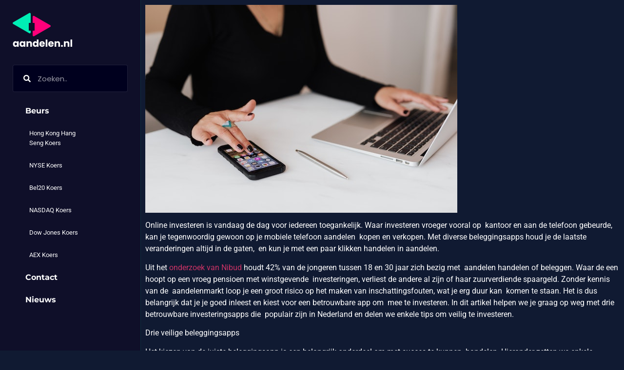

--- FILE ---
content_type: text/html; charset=UTF-8
request_url: https://www.aandelen.nl/online-investeren-en-de-veiligste-apps-en-manieren-hiervoor/
body_size: 19662
content:
<!doctype html>
<html lang="nl-NL">
<head>
	<meta charset="UTF-8">
	<meta name="viewport" content="width=device-width, initial-scale=1">
	<link rel="profile" href="https://gmpg.org/xfn/11">
	<meta name='robots' content='index, follow, max-image-preview:large, max-snippet:-1, max-video-preview:-1' />

	<!-- This site is optimized with the Yoast SEO plugin v26.8 - https://yoast.com/product/yoast-seo-wordpress/ -->
	<title>Online investeren en de veiligste apps en manieren hiervoor - Aandelen</title>
	<link rel="canonical" href="https://www.aandelen.nl/online-investeren-en-de-veiligste-apps-en-manieren-hiervoor/" />
	<meta property="og:locale" content="nl_NL" />
	<meta property="og:type" content="article" />
	<meta property="og:title" content="Online investeren en de veiligste apps en manieren hiervoor - Aandelen" />
	<meta property="og:description" content="Online investeren is vandaag de dag voor iedereen toegankelijk. Waar investeren vroeger vooral op&nbsp; kantoor en aan de telefoon gebeurde, kan je tegenwoordig gewoon op je mobiele telefoon aandelen&nbsp; kopen en verkopen. Met diverse beleggingsapps houd je de laatste veranderingen altijd in de gaten,&nbsp; en kun je met een paar klikken handelen in aandelen.&nbsp; Uit [&hellip;]" />
	<meta property="og:url" content="https://www.aandelen.nl/online-investeren-en-de-veiligste-apps-en-manieren-hiervoor/" />
	<meta property="og:site_name" content="Aandelen" />
	<meta property="article:published_time" content="2023-05-23T08:44:51+00:00" />
	<meta property="article:modified_time" content="2024-05-03T14:35:57+00:00" />
	<meta property="og:image" content="https://www.aandelen.nl/wp-content/uploads/2022/02/waarom-stijgt.png" />
	<meta property="og:image:width" content="512" />
	<meta property="og:image:height" content="341" />
	<meta property="og:image:type" content="image/png" />
	<meta name="author" content="Ronald" />
	<meta name="twitter:card" content="summary_large_image" />
	<meta name="twitter:label1" content="Geschreven door" />
	<meta name="twitter:data1" content="Ronald" />
	<meta name="twitter:label2" content="Geschatte leestijd" />
	<meta name="twitter:data2" content="5 minuten" />
	<script type="application/ld+json" class="yoast-schema-graph">{"@context":"https://schema.org","@graph":[{"@type":"Article","@id":"https://www.aandelen.nl/online-investeren-en-de-veiligste-apps-en-manieren-hiervoor/#article","isPartOf":{"@id":"https://www.aandelen.nl/online-investeren-en-de-veiligste-apps-en-manieren-hiervoor/"},"author":{"name":"Ronald","@id":"https://www.aandelen.nl/#/schema/person/87e498162138ed058364c045824c676a"},"headline":"Online investeren en de veiligste apps en manieren hiervoor","datePublished":"2023-05-23T08:44:51+00:00","dateModified":"2024-05-03T14:35:57+00:00","mainEntityOfPage":{"@id":"https://www.aandelen.nl/online-investeren-en-de-veiligste-apps-en-manieren-hiervoor/"},"wordCount":866,"publisher":{"@id":"https://www.aandelen.nl/#organization"},"image":{"@id":"https://www.aandelen.nl/online-investeren-en-de-veiligste-apps-en-manieren-hiervoor/#primaryimage"},"thumbnailUrl":"https://www.aandelen.nl/wp-content/uploads/2022/02/waarom-stijgt.png","articleSection":["Algemeen"],"inLanguage":"nl-NL"},{"@type":"WebPage","@id":"https://www.aandelen.nl/online-investeren-en-de-veiligste-apps-en-manieren-hiervoor/","url":"https://www.aandelen.nl/online-investeren-en-de-veiligste-apps-en-manieren-hiervoor/","name":"Online investeren en de veiligste apps en manieren hiervoor - Aandelen","isPartOf":{"@id":"https://www.aandelen.nl/#website"},"primaryImageOfPage":{"@id":"https://www.aandelen.nl/online-investeren-en-de-veiligste-apps-en-manieren-hiervoor/#primaryimage"},"image":{"@id":"https://www.aandelen.nl/online-investeren-en-de-veiligste-apps-en-manieren-hiervoor/#primaryimage"},"thumbnailUrl":"https://www.aandelen.nl/wp-content/uploads/2022/02/waarom-stijgt.png","datePublished":"2023-05-23T08:44:51+00:00","dateModified":"2024-05-03T14:35:57+00:00","breadcrumb":{"@id":"https://www.aandelen.nl/online-investeren-en-de-veiligste-apps-en-manieren-hiervoor/#breadcrumb"},"inLanguage":"nl-NL","potentialAction":[{"@type":"ReadAction","target":["https://www.aandelen.nl/online-investeren-en-de-veiligste-apps-en-manieren-hiervoor/"]}]},{"@type":"ImageObject","inLanguage":"nl-NL","@id":"https://www.aandelen.nl/online-investeren-en-de-veiligste-apps-en-manieren-hiervoor/#primaryimage","url":"https://www.aandelen.nl/wp-content/uploads/2022/02/waarom-stijgt.png","contentUrl":"https://www.aandelen.nl/wp-content/uploads/2022/02/waarom-stijgt.png","width":512,"height":341},{"@type":"BreadcrumbList","@id":"https://www.aandelen.nl/online-investeren-en-de-veiligste-apps-en-manieren-hiervoor/#breadcrumb","itemListElement":[{"@type":"ListItem","position":1,"name":"Home","item":"https://www.aandelen.nl/"},{"@type":"ListItem","position":2,"name":"Nieuws","item":"https://www.aandelen.nl/blog/"},{"@type":"ListItem","position":3,"name":"Online investeren en de veiligste apps en manieren hiervoor"}]},{"@type":"WebSite","@id":"https://www.aandelen.nl/#website","url":"https://www.aandelen.nl/","name":"Aandelen","description":"Voor de belegger!","publisher":{"@id":"https://www.aandelen.nl/#organization"},"potentialAction":[{"@type":"SearchAction","target":{"@type":"EntryPoint","urlTemplate":"https://www.aandelen.nl/?s={search_term_string}"},"query-input":{"@type":"PropertyValueSpecification","valueRequired":true,"valueName":"search_term_string"}}],"inLanguage":"nl-NL"},{"@type":"Organization","@id":"https://www.aandelen.nl/#organization","name":"Aandelen","url":"https://www.aandelen.nl/","logo":{"@type":"ImageObject","inLanguage":"nl-NL","@id":"https://www.aandelen.nl/#/schema/logo/image/","url":"","contentUrl":"","caption":"Aandelen"},"image":{"@id":"https://www.aandelen.nl/#/schema/logo/image/"}},{"@type":"Person","@id":"https://www.aandelen.nl/#/schema/person/87e498162138ed058364c045824c676a","name":"Ronald","image":{"@type":"ImageObject","inLanguage":"nl-NL","@id":"https://www.aandelen.nl/#/schema/person/image/","url":"https://secure.gravatar.com/avatar/ca3998a8fc2451af78c3c608542695d421cd1d8c97000a380182409ba91b3015?s=96&d=mm&r=g","contentUrl":"https://secure.gravatar.com/avatar/ca3998a8fc2451af78c3c608542695d421cd1d8c97000a380182409ba91b3015?s=96&d=mm&r=g","caption":"Ronald"},"sameAs":["http://www.aandelen.nl"],"url":"https://www.aandelen.nl/author/ronald92/"}]}</script>
	<!-- / Yoast SEO plugin. -->



<link rel="alternate" type="application/rss+xml" title="Aandelen &raquo; feed" href="https://www.aandelen.nl/feed/" />
<link rel="alternate" type="application/rss+xml" title="Aandelen &raquo; reacties feed" href="https://www.aandelen.nl/comments/feed/" />
<link rel="alternate" title="oEmbed (JSON)" type="application/json+oembed" href="https://www.aandelen.nl/wp-json/oembed/1.0/embed?url=https%3A%2F%2Fwww.aandelen.nl%2Fonline-investeren-en-de-veiligste-apps-en-manieren-hiervoor%2F" />
<link rel="alternate" title="oEmbed (XML)" type="text/xml+oembed" href="https://www.aandelen.nl/wp-json/oembed/1.0/embed?url=https%3A%2F%2Fwww.aandelen.nl%2Fonline-investeren-en-de-veiligste-apps-en-manieren-hiervoor%2F&#038;format=xml" />
<style id='wp-img-auto-sizes-contain-inline-css'>
img:is([sizes=auto i],[sizes^="auto," i]){contain-intrinsic-size:3000px 1500px}
/*# sourceURL=wp-img-auto-sizes-contain-inline-css */
</style>
<style id='wp-emoji-styles-inline-css'>

	img.wp-smiley, img.emoji {
		display: inline !important;
		border: none !important;
		box-shadow: none !important;
		height: 1em !important;
		width: 1em !important;
		margin: 0 0.07em !important;
		vertical-align: -0.1em !important;
		background: none !important;
		padding: 0 !important;
	}
/*# sourceURL=wp-emoji-styles-inline-css */
</style>
<link rel='stylesheet' id='wp-block-library-css' href='https://www.aandelen.nl/wp-includes/css/dist/block-library/style.min.css?ver=6.9' media='all' />
<style id='global-styles-inline-css'>
:root{--wp--preset--aspect-ratio--square: 1;--wp--preset--aspect-ratio--4-3: 4/3;--wp--preset--aspect-ratio--3-4: 3/4;--wp--preset--aspect-ratio--3-2: 3/2;--wp--preset--aspect-ratio--2-3: 2/3;--wp--preset--aspect-ratio--16-9: 16/9;--wp--preset--aspect-ratio--9-16: 9/16;--wp--preset--color--black: #000000;--wp--preset--color--cyan-bluish-gray: #abb8c3;--wp--preset--color--white: #ffffff;--wp--preset--color--pale-pink: #f78da7;--wp--preset--color--vivid-red: #cf2e2e;--wp--preset--color--luminous-vivid-orange: #ff6900;--wp--preset--color--luminous-vivid-amber: #fcb900;--wp--preset--color--light-green-cyan: #7bdcb5;--wp--preset--color--vivid-green-cyan: #00d084;--wp--preset--color--pale-cyan-blue: #8ed1fc;--wp--preset--color--vivid-cyan-blue: #0693e3;--wp--preset--color--vivid-purple: #9b51e0;--wp--preset--gradient--vivid-cyan-blue-to-vivid-purple: linear-gradient(135deg,rgb(6,147,227) 0%,rgb(155,81,224) 100%);--wp--preset--gradient--light-green-cyan-to-vivid-green-cyan: linear-gradient(135deg,rgb(122,220,180) 0%,rgb(0,208,130) 100%);--wp--preset--gradient--luminous-vivid-amber-to-luminous-vivid-orange: linear-gradient(135deg,rgb(252,185,0) 0%,rgb(255,105,0) 100%);--wp--preset--gradient--luminous-vivid-orange-to-vivid-red: linear-gradient(135deg,rgb(255,105,0) 0%,rgb(207,46,46) 100%);--wp--preset--gradient--very-light-gray-to-cyan-bluish-gray: linear-gradient(135deg,rgb(238,238,238) 0%,rgb(169,184,195) 100%);--wp--preset--gradient--cool-to-warm-spectrum: linear-gradient(135deg,rgb(74,234,220) 0%,rgb(151,120,209) 20%,rgb(207,42,186) 40%,rgb(238,44,130) 60%,rgb(251,105,98) 80%,rgb(254,248,76) 100%);--wp--preset--gradient--blush-light-purple: linear-gradient(135deg,rgb(255,206,236) 0%,rgb(152,150,240) 100%);--wp--preset--gradient--blush-bordeaux: linear-gradient(135deg,rgb(254,205,165) 0%,rgb(254,45,45) 50%,rgb(107,0,62) 100%);--wp--preset--gradient--luminous-dusk: linear-gradient(135deg,rgb(255,203,112) 0%,rgb(199,81,192) 50%,rgb(65,88,208) 100%);--wp--preset--gradient--pale-ocean: linear-gradient(135deg,rgb(255,245,203) 0%,rgb(182,227,212) 50%,rgb(51,167,181) 100%);--wp--preset--gradient--electric-grass: linear-gradient(135deg,rgb(202,248,128) 0%,rgb(113,206,126) 100%);--wp--preset--gradient--midnight: linear-gradient(135deg,rgb(2,3,129) 0%,rgb(40,116,252) 100%);--wp--preset--font-size--small: 13px;--wp--preset--font-size--medium: 20px;--wp--preset--font-size--large: 36px;--wp--preset--font-size--x-large: 42px;--wp--preset--spacing--20: 0.44rem;--wp--preset--spacing--30: 0.67rem;--wp--preset--spacing--40: 1rem;--wp--preset--spacing--50: 1.5rem;--wp--preset--spacing--60: 2.25rem;--wp--preset--spacing--70: 3.38rem;--wp--preset--spacing--80: 5.06rem;--wp--preset--shadow--natural: 6px 6px 9px rgba(0, 0, 0, 0.2);--wp--preset--shadow--deep: 12px 12px 50px rgba(0, 0, 0, 0.4);--wp--preset--shadow--sharp: 6px 6px 0px rgba(0, 0, 0, 0.2);--wp--preset--shadow--outlined: 6px 6px 0px -3px rgb(255, 255, 255), 6px 6px rgb(0, 0, 0);--wp--preset--shadow--crisp: 6px 6px 0px rgb(0, 0, 0);}:root { --wp--style--global--content-size: 800px;--wp--style--global--wide-size: 1200px; }:where(body) { margin: 0; }.wp-site-blocks > .alignleft { float: left; margin-right: 2em; }.wp-site-blocks > .alignright { float: right; margin-left: 2em; }.wp-site-blocks > .aligncenter { justify-content: center; margin-left: auto; margin-right: auto; }:where(.wp-site-blocks) > * { margin-block-start: 24px; margin-block-end: 0; }:where(.wp-site-blocks) > :first-child { margin-block-start: 0; }:where(.wp-site-blocks) > :last-child { margin-block-end: 0; }:root { --wp--style--block-gap: 24px; }:root :where(.is-layout-flow) > :first-child{margin-block-start: 0;}:root :where(.is-layout-flow) > :last-child{margin-block-end: 0;}:root :where(.is-layout-flow) > *{margin-block-start: 24px;margin-block-end: 0;}:root :where(.is-layout-constrained) > :first-child{margin-block-start: 0;}:root :where(.is-layout-constrained) > :last-child{margin-block-end: 0;}:root :where(.is-layout-constrained) > *{margin-block-start: 24px;margin-block-end: 0;}:root :where(.is-layout-flex){gap: 24px;}:root :where(.is-layout-grid){gap: 24px;}.is-layout-flow > .alignleft{float: left;margin-inline-start: 0;margin-inline-end: 2em;}.is-layout-flow > .alignright{float: right;margin-inline-start: 2em;margin-inline-end: 0;}.is-layout-flow > .aligncenter{margin-left: auto !important;margin-right: auto !important;}.is-layout-constrained > .alignleft{float: left;margin-inline-start: 0;margin-inline-end: 2em;}.is-layout-constrained > .alignright{float: right;margin-inline-start: 2em;margin-inline-end: 0;}.is-layout-constrained > .aligncenter{margin-left: auto !important;margin-right: auto !important;}.is-layout-constrained > :where(:not(.alignleft):not(.alignright):not(.alignfull)){max-width: var(--wp--style--global--content-size);margin-left: auto !important;margin-right: auto !important;}.is-layout-constrained > .alignwide{max-width: var(--wp--style--global--wide-size);}body .is-layout-flex{display: flex;}.is-layout-flex{flex-wrap: wrap;align-items: center;}.is-layout-flex > :is(*, div){margin: 0;}body .is-layout-grid{display: grid;}.is-layout-grid > :is(*, div){margin: 0;}body{padding-top: 0px;padding-right: 0px;padding-bottom: 0px;padding-left: 0px;}a:where(:not(.wp-element-button)){text-decoration: underline;}:root :where(.wp-element-button, .wp-block-button__link){background-color: #32373c;border-width: 0;color: #fff;font-family: inherit;font-size: inherit;font-style: inherit;font-weight: inherit;letter-spacing: inherit;line-height: inherit;padding-top: calc(0.667em + 2px);padding-right: calc(1.333em + 2px);padding-bottom: calc(0.667em + 2px);padding-left: calc(1.333em + 2px);text-decoration: none;text-transform: inherit;}.has-black-color{color: var(--wp--preset--color--black) !important;}.has-cyan-bluish-gray-color{color: var(--wp--preset--color--cyan-bluish-gray) !important;}.has-white-color{color: var(--wp--preset--color--white) !important;}.has-pale-pink-color{color: var(--wp--preset--color--pale-pink) !important;}.has-vivid-red-color{color: var(--wp--preset--color--vivid-red) !important;}.has-luminous-vivid-orange-color{color: var(--wp--preset--color--luminous-vivid-orange) !important;}.has-luminous-vivid-amber-color{color: var(--wp--preset--color--luminous-vivid-amber) !important;}.has-light-green-cyan-color{color: var(--wp--preset--color--light-green-cyan) !important;}.has-vivid-green-cyan-color{color: var(--wp--preset--color--vivid-green-cyan) !important;}.has-pale-cyan-blue-color{color: var(--wp--preset--color--pale-cyan-blue) !important;}.has-vivid-cyan-blue-color{color: var(--wp--preset--color--vivid-cyan-blue) !important;}.has-vivid-purple-color{color: var(--wp--preset--color--vivid-purple) !important;}.has-black-background-color{background-color: var(--wp--preset--color--black) !important;}.has-cyan-bluish-gray-background-color{background-color: var(--wp--preset--color--cyan-bluish-gray) !important;}.has-white-background-color{background-color: var(--wp--preset--color--white) !important;}.has-pale-pink-background-color{background-color: var(--wp--preset--color--pale-pink) !important;}.has-vivid-red-background-color{background-color: var(--wp--preset--color--vivid-red) !important;}.has-luminous-vivid-orange-background-color{background-color: var(--wp--preset--color--luminous-vivid-orange) !important;}.has-luminous-vivid-amber-background-color{background-color: var(--wp--preset--color--luminous-vivid-amber) !important;}.has-light-green-cyan-background-color{background-color: var(--wp--preset--color--light-green-cyan) !important;}.has-vivid-green-cyan-background-color{background-color: var(--wp--preset--color--vivid-green-cyan) !important;}.has-pale-cyan-blue-background-color{background-color: var(--wp--preset--color--pale-cyan-blue) !important;}.has-vivid-cyan-blue-background-color{background-color: var(--wp--preset--color--vivid-cyan-blue) !important;}.has-vivid-purple-background-color{background-color: var(--wp--preset--color--vivid-purple) !important;}.has-black-border-color{border-color: var(--wp--preset--color--black) !important;}.has-cyan-bluish-gray-border-color{border-color: var(--wp--preset--color--cyan-bluish-gray) !important;}.has-white-border-color{border-color: var(--wp--preset--color--white) !important;}.has-pale-pink-border-color{border-color: var(--wp--preset--color--pale-pink) !important;}.has-vivid-red-border-color{border-color: var(--wp--preset--color--vivid-red) !important;}.has-luminous-vivid-orange-border-color{border-color: var(--wp--preset--color--luminous-vivid-orange) !important;}.has-luminous-vivid-amber-border-color{border-color: var(--wp--preset--color--luminous-vivid-amber) !important;}.has-light-green-cyan-border-color{border-color: var(--wp--preset--color--light-green-cyan) !important;}.has-vivid-green-cyan-border-color{border-color: var(--wp--preset--color--vivid-green-cyan) !important;}.has-pale-cyan-blue-border-color{border-color: var(--wp--preset--color--pale-cyan-blue) !important;}.has-vivid-cyan-blue-border-color{border-color: var(--wp--preset--color--vivid-cyan-blue) !important;}.has-vivid-purple-border-color{border-color: var(--wp--preset--color--vivid-purple) !important;}.has-vivid-cyan-blue-to-vivid-purple-gradient-background{background: var(--wp--preset--gradient--vivid-cyan-blue-to-vivid-purple) !important;}.has-light-green-cyan-to-vivid-green-cyan-gradient-background{background: var(--wp--preset--gradient--light-green-cyan-to-vivid-green-cyan) !important;}.has-luminous-vivid-amber-to-luminous-vivid-orange-gradient-background{background: var(--wp--preset--gradient--luminous-vivid-amber-to-luminous-vivid-orange) !important;}.has-luminous-vivid-orange-to-vivid-red-gradient-background{background: var(--wp--preset--gradient--luminous-vivid-orange-to-vivid-red) !important;}.has-very-light-gray-to-cyan-bluish-gray-gradient-background{background: var(--wp--preset--gradient--very-light-gray-to-cyan-bluish-gray) !important;}.has-cool-to-warm-spectrum-gradient-background{background: var(--wp--preset--gradient--cool-to-warm-spectrum) !important;}.has-blush-light-purple-gradient-background{background: var(--wp--preset--gradient--blush-light-purple) !important;}.has-blush-bordeaux-gradient-background{background: var(--wp--preset--gradient--blush-bordeaux) !important;}.has-luminous-dusk-gradient-background{background: var(--wp--preset--gradient--luminous-dusk) !important;}.has-pale-ocean-gradient-background{background: var(--wp--preset--gradient--pale-ocean) !important;}.has-electric-grass-gradient-background{background: var(--wp--preset--gradient--electric-grass) !important;}.has-midnight-gradient-background{background: var(--wp--preset--gradient--midnight) !important;}.has-small-font-size{font-size: var(--wp--preset--font-size--small) !important;}.has-medium-font-size{font-size: var(--wp--preset--font-size--medium) !important;}.has-large-font-size{font-size: var(--wp--preset--font-size--large) !important;}.has-x-large-font-size{font-size: var(--wp--preset--font-size--x-large) !important;}
:root :where(.wp-block-pullquote){font-size: 1.5em;line-height: 1.6;}
/*# sourceURL=global-styles-inline-css */
</style>
<link data-minify="1" rel='stylesheet' id='hello-elementor-css' href='https://www.aandelen.nl/wp-content/cache/min/1/wp-content/themes/hello-elementor/assets/css/reset.css?ver=1769030109' media='all' />
<link data-minify="1" rel='stylesheet' id='hello-elementor-theme-style-css' href='https://www.aandelen.nl/wp-content/cache/min/1/wp-content/themes/hello-elementor/assets/css/theme.css?ver=1769030109' media='all' />
<link data-minify="1" rel='stylesheet' id='hello-elementor-header-footer-css' href='https://www.aandelen.nl/wp-content/cache/min/1/wp-content/themes/hello-elementor/assets/css/header-footer.css?ver=1769030109' media='all' />
<link rel='stylesheet' id='elementor-frontend-css' href='https://www.aandelen.nl/wp-content/plugins/elementor/assets/css/frontend.min.css?ver=3.34.2' media='all' />
<link rel='stylesheet' id='widget-image-css' href='https://www.aandelen.nl/wp-content/plugins/elementor/assets/css/widget-image.min.css?ver=3.34.2' media='all' />
<link rel='stylesheet' id='widget-search-form-css' href='https://www.aandelen.nl/wp-content/plugins/elementor-pro/assets/css/widget-search-form.min.css?ver=3.34.0' media='all' />
<link rel='stylesheet' id='elementor-icons-shared-0-css' href='https://www.aandelen.nl/wp-content/plugins/elementor/assets/lib/font-awesome/css/fontawesome.min.css?ver=5.15.3' media='all' />
<link data-minify="1" rel='stylesheet' id='elementor-icons-fa-solid-css' href='https://www.aandelen.nl/wp-content/cache/min/1/wp-content/plugins/elementor/assets/lib/font-awesome/css/solid.min.css?ver=1769030109' media='all' />
<link rel='stylesheet' id='widget-nav-menu-css' href='https://www.aandelen.nl/wp-content/plugins/elementor-pro/assets/css/widget-nav-menu.min.css?ver=3.34.0' media='all' />
<link rel='stylesheet' id='widget-heading-css' href='https://www.aandelen.nl/wp-content/plugins/elementor/assets/css/widget-heading.min.css?ver=3.34.2' media='all' />
<link rel='stylesheet' id='e-animation-slideInUp-css' href='https://www.aandelen.nl/wp-content/plugins/elementor/assets/lib/animations/styles/slideInUp.min.css?ver=3.34.2' media='all' />
<link rel='stylesheet' id='e-popup-css' href='https://www.aandelen.nl/wp-content/plugins/elementor-pro/assets/css/conditionals/popup.min.css?ver=3.34.0' media='all' />
<link rel='stylesheet' id='widget-spacer-css' href='https://www.aandelen.nl/wp-content/plugins/elementor/assets/css/widget-spacer.min.css?ver=3.34.2' media='all' />
<link rel='stylesheet' id='e-animation-slideInDown-css' href='https://www.aandelen.nl/wp-content/plugins/elementor/assets/lib/animations/styles/slideInDown.min.css?ver=3.34.2' media='all' />
<link data-minify="1" rel='stylesheet' id='elementor-icons-css' href='https://www.aandelen.nl/wp-content/cache/min/1/wp-content/plugins/elementor/assets/lib/eicons/css/elementor-icons.min.css?ver=1769030109' media='all' />
<link rel='stylesheet' id='elementor-post-7110-css' href='https://www.aandelen.nl/wp-content/uploads/elementor/css/post-7110.css?ver=1769030109' media='all' />
<link data-minify="1" rel='stylesheet' id='font-awesome-5-all-css' href='https://www.aandelen.nl/wp-content/cache/min/1/wp-content/plugins/elementor/assets/lib/font-awesome/css/all.min.css?ver=1769030109' media='all' />
<link rel='stylesheet' id='font-awesome-4-shim-css' href='https://www.aandelen.nl/wp-content/plugins/elementor/assets/lib/font-awesome/css/v4-shims.min.css?ver=3.34.2' media='all' />
<link rel='stylesheet' id='elementor-post-26356-css' href='https://www.aandelen.nl/wp-content/uploads/elementor/css/post-26356.css?ver=1769030109' media='all' />
<link rel='stylesheet' id='elementor-post-26363-css' href='https://www.aandelen.nl/wp-content/uploads/elementor/css/post-26363.css?ver=1769030109' media='all' />
<link rel='stylesheet' id='elementor-post-26372-css' href='https://www.aandelen.nl/wp-content/uploads/elementor/css/post-26372.css?ver=1769030109' media='all' />
<link rel='stylesheet' id='elementor-post-32865-css' href='https://www.aandelen.nl/wp-content/uploads/elementor/css/post-32865.css?ver=1769030109' media='all' />
<link rel='stylesheet' id='elementor-post-32851-css' href='https://www.aandelen.nl/wp-content/uploads/elementor/css/post-32851.css?ver=1769030109' media='all' />
<link rel='stylesheet' id='eael-general-css' href='https://www.aandelen.nl/wp-content/plugins/essential-addons-for-elementor-lite/assets/front-end/css/view/general.min.css?ver=6.5.8' media='all' />
<link data-minify="1" rel='stylesheet' id='elementor-gf-local-poppins-css' href='https://www.aandelen.nl/wp-content/cache/min/1/wp-content/uploads/elementor/google-fonts/css/poppins.css?ver=1769030110' media='all' />
<link data-minify="1" rel='stylesheet' id='elementor-gf-local-robotoslab-css' href='https://www.aandelen.nl/wp-content/cache/min/1/wp-content/uploads/elementor/google-fonts/css/robotoslab.css?ver=1769030110' media='all' />
<link data-minify="1" rel='stylesheet' id='elementor-gf-local-roboto-css' href='https://www.aandelen.nl/wp-content/cache/min/1/wp-content/uploads/elementor/google-fonts/css/roboto.css?ver=1769030110' media='all' />
<link data-minify="1" rel='stylesheet' id='elementor-gf-local-montserrat-css' href='https://www.aandelen.nl/wp-content/cache/min/1/wp-content/uploads/elementor/google-fonts/css/montserrat.css?ver=1769030110' media='all' />
<link data-minify="1" rel='stylesheet' id='elementor-gf-local-lato-css' href='https://www.aandelen.nl/wp-content/cache/min/1/wp-content/uploads/elementor/google-fonts/css/lato.css?ver=1769030110' media='all' />
<script src="https://www.aandelen.nl/wp-includes/js/jquery/jquery.min.js?ver=3.7.1" id="jquery-core-js"></script>
<script src="https://www.aandelen.nl/wp-includes/js/jquery/jquery-migrate.min.js?ver=3.4.1" id="jquery-migrate-js"></script>
<script src="https://www.aandelen.nl/wp-content/plugins/elementor/assets/lib/font-awesome/js/v4-shims.min.js?ver=3.34.2" id="font-awesome-4-shim-js"></script>
<link rel="https://api.w.org/" href="https://www.aandelen.nl/wp-json/" /><link rel="alternate" title="JSON" type="application/json" href="https://www.aandelen.nl/wp-json/wp/v2/posts/41501" /><link rel="EditURI" type="application/rsd+xml" title="RSD" href="https://www.aandelen.nl/xmlrpc.php?rsd" />
<meta name="generator" content="WordPress 6.9" />
<link rel='shortlink' href='https://www.aandelen.nl/?p=41501' />
<meta name="generator" content="Elementor 3.34.2; features: additional_custom_breakpoints; settings: css_print_method-external, google_font-enabled, font_display-auto">
<!-- Global site tag (gtag.js) - Google Analytics -->
<script async src="https://www.googletagmanager.com/gtag/js?id=G-18J7EPFG8Q"></script>
<script>
  window.dataLayer = window.dataLayer || [];
  function gtag(){dataLayer.push(arguments);}
  gtag('js', new Date());

  gtag('config', 'G-18J7EPFG8Q');
</script>
<style>
	body{
		display: flex;
    flex-wrap: wrap;
	}
	.elementor-location-header{
		width: 288px;
	}
	.site-main{
		width: calc(100% - 288px);
    padding: 20px;
		box-sizing: border-box;
	}
	
	
	@media (max-width: 1024px){
		.elementor-location-header{
		width: 100%;
	}
		.site-main{
		width: 100%;
	}
	}

</style>
<link data-minify="1" rel="stylesheet" href="https://www.aandelen.nl/wp-content/cache/min/1/ajax/libs/font-awesome/5.15.3/css/font-awesome.min.css?ver=1769030110">
			<style>
				.e-con.e-parent:nth-of-type(n+4):not(.e-lazyloaded):not(.e-no-lazyload),
				.e-con.e-parent:nth-of-type(n+4):not(.e-lazyloaded):not(.e-no-lazyload) * {
					background-image: none !important;
				}
				@media screen and (max-height: 1024px) {
					.e-con.e-parent:nth-of-type(n+3):not(.e-lazyloaded):not(.e-no-lazyload),
					.e-con.e-parent:nth-of-type(n+3):not(.e-lazyloaded):not(.e-no-lazyload) * {
						background-image: none !important;
					}
				}
				@media screen and (max-height: 640px) {
					.e-con.e-parent:nth-of-type(n+2):not(.e-lazyloaded):not(.e-no-lazyload),
					.e-con.e-parent:nth-of-type(n+2):not(.e-lazyloaded):not(.e-no-lazyload) * {
						background-image: none !important;
					}
				}
			</style>
			<link rel="icon" href="https://www.aandelen.nl/wp-content/uploads/2021/06/cropped-aandelen-favicon-32x32.png" sizes="32x32" />
<link rel="icon" href="https://www.aandelen.nl/wp-content/uploads/2021/06/cropped-aandelen-favicon-192x192.png" sizes="192x192" />
<link rel="apple-touch-icon" href="https://www.aandelen.nl/wp-content/uploads/2021/06/cropped-aandelen-favicon-180x180.png" />
<meta name="msapplication-TileImage" content="https://www.aandelen.nl/wp-content/uploads/2021/06/cropped-aandelen-favicon-270x270.png" />
		<style id="wp-custom-css">
			.tbl_all_stocks thead th {
	color: #fff;
	font-size: 14px;
	font-weight: 400;
}
.tbl_all_stocks tbody td {
	color: #9696CC;
	font-size: 14px;
	font-weight: 400;
}
.tbl_all_stocks tbody td:first-child,
.tbl_all_stocks tbody td:nth-child(3) {
	color: #fff;
}
.tbl_all_stocks input {
	border-radius: 4px;
	border: 0;
	background-color: #0F0F29;
	color: #fff;
}
.tbl_all_stocks th, .tbl_all_stocks td {
	padding: 12px 14px !important;
}

/* Switch Filter Position */
.dataTables_filter {
	float: left !important;
}
.dataTables_length {
	float: right !important;
}

/* Positive / Negative color */
.tbl_all_stocks tbody td .ccw_perc_positive {
	color: #00EEB5;
}
.tbl_all_stocks tbody td .ccw_perc_negative {
	color: #FF007A;
}

.dataTables_paginate {
	padding-left: 6px;
}
.dataTables_paginate a {
	color: #fff !important;
	font-weight: 600;
}

.dataTables_length label {
	display: flex;
  align-items: center;
  justify-content: center;
}
.dataTables_length label select {
	background-color: rgba(255, 255, 255, 0.1);
	border: 0;
	border-radius: 4px;
	color: #fff;
	margin: 0 4px;
}		</style>
		<meta name="generator" content="WP Rocket 3.20.3" data-wpr-features="wpr_minify_js wpr_minify_css wpr_preload_links wpr_desktop" /></head>
<body class="wp-singular post-template-default single single-post postid-41501 single-format-standard wp-embed-responsive wp-theme-hello-elementor hello-elementor-default elementor-default elementor-kit-7110 elementor-page-26372">


<a class="skip-link screen-reader-text" href="#content">Ga naar de inhoud</a>

		<header data-rocket-location-hash="a9f02a05a3e8095ec4cab44f8abf2c02" data-elementor-type="header" data-elementor-id="26356" class="elementor elementor-26356 elementor-location-header" data-elementor-post-type="elementor_library">
					<section data-rocket-location-hash="3bb4b237bd5bdc6b91c7692efcdc81a6" class="elementor-section elementor-top-section elementor-element elementor-element-606a409 elementor-hidden-tablet elementor-hidden-mobile elementor-section-boxed elementor-section-height-default elementor-section-height-default" data-id="606a409" data-element_type="section">
						<div data-rocket-location-hash="82f6c6a00e9a86a2eaa3cc6e8d136714" class="elementor-container elementor-column-gap-default">
					<div class="elementor-column elementor-col-100 elementor-top-column elementor-element elementor-element-59396ff" data-id="59396ff" data-element_type="column">
			<div class="elementor-widget-wrap elementor-element-populated">
						<div class="elementor-element elementor-element-ecbf047 elementor-widget elementor-widget-image" data-id="ecbf047" data-element_type="widget" data-widget_type="image.default">
				<div class="elementor-widget-container">
																<a href="https://www.aandelen.nl">
							<img width="123" height="71" src="https://www.aandelen.nl/wp-content/uploads/2021/05/logo.png" class="attachment-medium size-medium wp-image-8185" alt="" />								</a>
															</div>
				</div>
				<div class="elementor-element elementor-element-dfe80aa elementor-search-form--skin-minimal menusearchbar elementor-widget elementor-widget-search-form" data-id="dfe80aa" data-element_type="widget" data-settings="{&quot;skin&quot;:&quot;minimal&quot;}" data-widget_type="search-form.default">
				<div class="elementor-widget-container">
							<search role="search">
			<form class="elementor-search-form" action="https://www.aandelen.nl" method="get">
												<div class="elementor-search-form__container">
					<label class="elementor-screen-only" for="elementor-search-form-dfe80aa">Zoeken</label>

											<div class="elementor-search-form__icon">
							<i aria-hidden="true" class="fas fa-search"></i>							<span class="elementor-screen-only">Zoeken</span>
						</div>
					
					<input id="elementor-search-form-dfe80aa" placeholder="Zoeken.." class="elementor-search-form__input" type="search" name="s" value="">
					
					
									</div>
			</form>
		</search>
						</div>
				</div>
				<div class="elementor-element elementor-element-29b19b7 elementor-nav-menu__align-start elementor-nav-menu--stretch elementor-nav-menu--dropdown-tablet elementor-nav-menu__text-align-aside elementor-nav-menu--toggle elementor-nav-menu--burger elementor-widget elementor-widget-nav-menu" data-id="29b19b7" data-element_type="widget" data-settings="{&quot;layout&quot;:&quot;vertical&quot;,&quot;submenu_icon&quot;:{&quot;value&quot;:&quot;&lt;i class=\&quot;\&quot; aria-hidden=\&quot;true\&quot;&gt;&lt;\/i&gt;&quot;,&quot;library&quot;:&quot;&quot;},&quot;full_width&quot;:&quot;stretch&quot;,&quot;toggle&quot;:&quot;burger&quot;}" data-widget_type="nav-menu.default">
				<div class="elementor-widget-container">
								<nav aria-label="Menu" class="elementor-nav-menu--main elementor-nav-menu__container elementor-nav-menu--layout-vertical e--pointer-none">
				<ul id="menu-1-29b19b7" class="elementor-nav-menu sm-vertical"><li class="menu-item menu-item-type-custom menu-item-object-custom menu-item-has-children menu-item-56479"><a href="#" class="elementor-item elementor-item-anchor">Beurs</a>
<ul class="sub-menu elementor-nav-menu--dropdown">
	<li class="menu-item menu-item-type-post_type menu-item-object-page menu-item-56473"><a href="https://www.aandelen.nl/hong-kong-stock-exchange/" class="elementor-sub-item">Hong Kong Hang Seng Koers</a></li>
	<li class="menu-item menu-item-type-post_type menu-item-object-page menu-item-56474"><a href="https://www.aandelen.nl/nyse/" class="elementor-sub-item">NYSE Koers</a></li>
	<li class="menu-item menu-item-type-post_type menu-item-object-page menu-item-56475"><a href="https://www.aandelen.nl/bel20/" class="elementor-sub-item">Bel20 Koers</a></li>
	<li class="menu-item menu-item-type-post_type menu-item-object-page menu-item-56476"><a href="https://www.aandelen.nl/nasdaq/" class="elementor-sub-item">NASDAQ Koers</a></li>
	<li class="menu-item menu-item-type-post_type menu-item-object-page menu-item-56477"><a href="https://www.aandelen.nl/dow-jones/" class="elementor-sub-item">Dow Jones Koers</a></li>
	<li class="menu-item menu-item-type-post_type menu-item-object-page menu-item-56478"><a href="https://www.aandelen.nl/aex/" class="elementor-sub-item">AEX Koers</a></li>
</ul>
</li>
<li class="menu-item menu-item-type-custom menu-item-object-custom menu-item-33504"><a href="https://www.aandelen.nl/contact/" class="elementor-item">Contact</a></li>
<li class="menu-item menu-item-type-post_type menu-item-object-page current_page_parent menu-item-25408"><a href="https://www.aandelen.nl/blog/" class="elementor-item">Nieuws</a></li>
</ul>			</nav>
					<div class="elementor-menu-toggle" role="button" tabindex="0" aria-label="Menu toggle" aria-expanded="false">
			<i aria-hidden="true" role="presentation" class="elementor-menu-toggle__icon--open eicon-menu-bar"></i><i aria-hidden="true" role="presentation" class="elementor-menu-toggle__icon--close eicon-close"></i>		</div>
					<nav class="elementor-nav-menu--dropdown elementor-nav-menu__container" aria-hidden="true">
				<ul id="menu-2-29b19b7" class="elementor-nav-menu sm-vertical"><li class="menu-item menu-item-type-custom menu-item-object-custom menu-item-has-children menu-item-56479"><a href="#" class="elementor-item elementor-item-anchor" tabindex="-1">Beurs</a>
<ul class="sub-menu elementor-nav-menu--dropdown">
	<li class="menu-item menu-item-type-post_type menu-item-object-page menu-item-56473"><a href="https://www.aandelen.nl/hong-kong-stock-exchange/" class="elementor-sub-item" tabindex="-1">Hong Kong Hang Seng Koers</a></li>
	<li class="menu-item menu-item-type-post_type menu-item-object-page menu-item-56474"><a href="https://www.aandelen.nl/nyse/" class="elementor-sub-item" tabindex="-1">NYSE Koers</a></li>
	<li class="menu-item menu-item-type-post_type menu-item-object-page menu-item-56475"><a href="https://www.aandelen.nl/bel20/" class="elementor-sub-item" tabindex="-1">Bel20 Koers</a></li>
	<li class="menu-item menu-item-type-post_type menu-item-object-page menu-item-56476"><a href="https://www.aandelen.nl/nasdaq/" class="elementor-sub-item" tabindex="-1">NASDAQ Koers</a></li>
	<li class="menu-item menu-item-type-post_type menu-item-object-page menu-item-56477"><a href="https://www.aandelen.nl/dow-jones/" class="elementor-sub-item" tabindex="-1">Dow Jones Koers</a></li>
	<li class="menu-item menu-item-type-post_type menu-item-object-page menu-item-56478"><a href="https://www.aandelen.nl/aex/" class="elementor-sub-item" tabindex="-1">AEX Koers</a></li>
</ul>
</li>
<li class="menu-item menu-item-type-custom menu-item-object-custom menu-item-33504"><a href="https://www.aandelen.nl/contact/" class="elementor-item" tabindex="-1">Contact</a></li>
<li class="menu-item menu-item-type-post_type menu-item-object-page current_page_parent menu-item-25408"><a href="https://www.aandelen.nl/blog/" class="elementor-item" tabindex="-1">Nieuws</a></li>
</ul>			</nav>
						</div>
				</div>
					</div>
		</div>
					</div>
		</section>
				<section class="elementor-section elementor-top-section elementor-element elementor-element-f779e53 elementor-hidden-desktop elementor-section-boxed elementor-section-height-default elementor-section-height-default" data-id="f779e53" data-element_type="section" data-settings="{&quot;background_background&quot;:&quot;classic&quot;}">
						<div data-rocket-location-hash="b3be091174dcd2d7573499587c59c9d9" class="elementor-container elementor-column-gap-default">
					<div class="elementor-column elementor-col-33 elementor-top-column elementor-element elementor-element-962476a" data-id="962476a" data-element_type="column">
			<div class="elementor-widget-wrap elementor-element-populated">
						<div class="elementor-element elementor-element-1b34616 elementor-nav-menu__align-start elementor-nav-menu--stretch elementor-nav-menu--dropdown-tablet elementor-nav-menu__text-align-aside elementor-nav-menu--toggle elementor-nav-menu--burger elementor-widget elementor-widget-nav-menu" data-id="1b34616" data-element_type="widget" data-settings="{&quot;layout&quot;:&quot;vertical&quot;,&quot;submenu_icon&quot;:{&quot;value&quot;:&quot;&lt;i class=\&quot;\&quot; aria-hidden=\&quot;true\&quot;&gt;&lt;\/i&gt;&quot;,&quot;library&quot;:&quot;&quot;},&quot;full_width&quot;:&quot;stretch&quot;,&quot;toggle&quot;:&quot;burger&quot;}" data-widget_type="nav-menu.default">
				<div class="elementor-widget-container">
								<nav aria-label="Menu" class="elementor-nav-menu--main elementor-nav-menu__container elementor-nav-menu--layout-vertical e--pointer-none">
				<ul id="menu-1-1b34616" class="elementor-nav-menu sm-vertical"><li class="menu-item menu-item-type-custom menu-item-object-custom menu-item-has-children menu-item-56479"><a href="#" class="elementor-item elementor-item-anchor">Beurs</a>
<ul class="sub-menu elementor-nav-menu--dropdown">
	<li class="menu-item menu-item-type-post_type menu-item-object-page menu-item-56473"><a href="https://www.aandelen.nl/hong-kong-stock-exchange/" class="elementor-sub-item">Hong Kong Hang Seng Koers</a></li>
	<li class="menu-item menu-item-type-post_type menu-item-object-page menu-item-56474"><a href="https://www.aandelen.nl/nyse/" class="elementor-sub-item">NYSE Koers</a></li>
	<li class="menu-item menu-item-type-post_type menu-item-object-page menu-item-56475"><a href="https://www.aandelen.nl/bel20/" class="elementor-sub-item">Bel20 Koers</a></li>
	<li class="menu-item menu-item-type-post_type menu-item-object-page menu-item-56476"><a href="https://www.aandelen.nl/nasdaq/" class="elementor-sub-item">NASDAQ Koers</a></li>
	<li class="menu-item menu-item-type-post_type menu-item-object-page menu-item-56477"><a href="https://www.aandelen.nl/dow-jones/" class="elementor-sub-item">Dow Jones Koers</a></li>
	<li class="menu-item menu-item-type-post_type menu-item-object-page menu-item-56478"><a href="https://www.aandelen.nl/aex/" class="elementor-sub-item">AEX Koers</a></li>
</ul>
</li>
<li class="menu-item menu-item-type-custom menu-item-object-custom menu-item-33504"><a href="https://www.aandelen.nl/contact/" class="elementor-item">Contact</a></li>
<li class="menu-item menu-item-type-post_type menu-item-object-page current_page_parent menu-item-25408"><a href="https://www.aandelen.nl/blog/" class="elementor-item">Nieuws</a></li>
</ul>			</nav>
					<div class="elementor-menu-toggle" role="button" tabindex="0" aria-label="Menu toggle" aria-expanded="false">
			<i aria-hidden="true" role="presentation" class="elementor-menu-toggle__icon--open eicon-menu-bar"></i><i aria-hidden="true" role="presentation" class="elementor-menu-toggle__icon--close eicon-close"></i>		</div>
					<nav class="elementor-nav-menu--dropdown elementor-nav-menu__container" aria-hidden="true">
				<ul id="menu-2-1b34616" class="elementor-nav-menu sm-vertical"><li class="menu-item menu-item-type-custom menu-item-object-custom menu-item-has-children menu-item-56479"><a href="#" class="elementor-item elementor-item-anchor" tabindex="-1">Beurs</a>
<ul class="sub-menu elementor-nav-menu--dropdown">
	<li class="menu-item menu-item-type-post_type menu-item-object-page menu-item-56473"><a href="https://www.aandelen.nl/hong-kong-stock-exchange/" class="elementor-sub-item" tabindex="-1">Hong Kong Hang Seng Koers</a></li>
	<li class="menu-item menu-item-type-post_type menu-item-object-page menu-item-56474"><a href="https://www.aandelen.nl/nyse/" class="elementor-sub-item" tabindex="-1">NYSE Koers</a></li>
	<li class="menu-item menu-item-type-post_type menu-item-object-page menu-item-56475"><a href="https://www.aandelen.nl/bel20/" class="elementor-sub-item" tabindex="-1">Bel20 Koers</a></li>
	<li class="menu-item menu-item-type-post_type menu-item-object-page menu-item-56476"><a href="https://www.aandelen.nl/nasdaq/" class="elementor-sub-item" tabindex="-1">NASDAQ Koers</a></li>
	<li class="menu-item menu-item-type-post_type menu-item-object-page menu-item-56477"><a href="https://www.aandelen.nl/dow-jones/" class="elementor-sub-item" tabindex="-1">Dow Jones Koers</a></li>
	<li class="menu-item menu-item-type-post_type menu-item-object-page menu-item-56478"><a href="https://www.aandelen.nl/aex/" class="elementor-sub-item" tabindex="-1">AEX Koers</a></li>
</ul>
</li>
<li class="menu-item menu-item-type-custom menu-item-object-custom menu-item-33504"><a href="https://www.aandelen.nl/contact/" class="elementor-item" tabindex="-1">Contact</a></li>
<li class="menu-item menu-item-type-post_type menu-item-object-page current_page_parent menu-item-25408"><a href="https://www.aandelen.nl/blog/" class="elementor-item" tabindex="-1">Nieuws</a></li>
</ul>			</nav>
						</div>
				</div>
					</div>
		</div>
				<div class="elementor-column elementor-col-33 elementor-top-column elementor-element elementor-element-3331cfb" data-id="3331cfb" data-element_type="column">
			<div class="elementor-widget-wrap elementor-element-populated">
						<div class="elementor-element elementor-element-d8a765d elementor-widget elementor-widget-image" data-id="d8a765d" data-element_type="widget" data-widget_type="image.default">
				<div class="elementor-widget-container">
																<a href="https://www.aandelen.nl">
							<img width="123" height="71" src="https://www.aandelen.nl/wp-content/uploads/2021/05/logo.png" class="attachment-large size-large wp-image-8185" alt="" />								</a>
															</div>
				</div>
					</div>
		</div>
				<div class="elementor-column elementor-col-33 elementor-top-column elementor-element elementor-element-cd19df7" data-id="cd19df7" data-element_type="column">
			<div class="elementor-widget-wrap elementor-element-populated">
						<div class="elementor-element elementor-element-295fe41 elementor-tablet-align-right elementor-mobile-align-justify elementor-widget elementor-widget-button" data-id="295fe41" data-element_type="widget" data-widget_type="button.default">
				<div class="elementor-widget-container">
									<div class="elementor-button-wrapper">
					<a class="elementor-button elementor-button-link elementor-size-sm" href="#">
						<span class="elementor-button-content-wrapper">
									<span class="elementor-button-text">Sign Up Now!</span>
					</span>
					</a>
				</div>
								</div>
				</div>
					</div>
		</div>
					</div>
		</section>
				</header>
				<div data-rocket-location-hash="ceea3a7ef62d9cb8f501a1f30d225be3" data-elementor-type="single-page" data-elementor-id="26372" class="elementor elementor-26372 elementor-location-single post-41501 post type-post status-publish format-standard has-post-thumbnail hentry category-algemeen" data-elementor-post-type="elementor_library">
					<section data-rocket-location-hash="73db775d16c2f3b059f7ef8fd4daa104" class="elementor-section elementor-top-section elementor-element elementor-element-064ccc5 elementor-section-boxed elementor-section-height-default elementor-section-height-default" data-id="064ccc5" data-element_type="section">
						<div data-rocket-location-hash="4388568779806390c4fce1bc129c9913" class="elementor-container elementor-column-gap-default">
					<div class="elementor-column elementor-col-100 elementor-top-column elementor-element elementor-element-9074ad7" data-id="9074ad7" data-element_type="column">
			<div class="elementor-widget-wrap elementor-element-populated">
						<div class="elementor-element elementor-element-cb1056b elementor-widget elementor-widget-theme-post-content" data-id="cb1056b" data-element_type="widget" data-widget_type="theme-post-content.default">
				<div class="elementor-widget-container">
					<p><img fetchpriority="high" decoding="async" class="size-full wp-image-41474 aligncenter" src="https://www.aandelen.nl/wp-content/uploads/2023/04/pexels-karolina-grabowska-4467737-1.jpg" alt="" width="640" height="427" srcset="https://www.aandelen.nl/wp-content/uploads/2023/04/pexels-karolina-grabowska-4467737-1.jpg 640w, https://www.aandelen.nl/wp-content/uploads/2023/04/pexels-karolina-grabowska-4467737-1-300x200.jpg 300w" sizes="(max-width: 640px) 100vw, 640px" /></p>
<p><span style="font-weight: 400;">Online investeren is vandaag de dag voor iedereen toegankelijk. Waar investeren vroeger vooral op  kantoor en aan de telefoon gebeurde, kan je tegenwoordig gewoon op je mobiele telefoon aandelen  kopen en verkopen. Met diverse beleggingsapps houd je de laatste veranderingen altijd in de gaten,  en kun je met een paar klikken handelen in aandelen. </span></p>
<p><span style="font-weight: 400;">Uit het </span><a href="https://www.nibud.nl/onderzoeksrapporten/rapport-jongvolwassenen-en-beleggen-2021-2/"><span style="font-weight: 400;">onderzoek van Nibud </span></a><span style="font-weight: 400;">houdt 42% van de jongeren tussen 18 en 30 jaar zich bezig met  aandelen handelen of beleggen. Waar de een hoopt op een vroeg pensioen met winstgevende  investeringen, verliest de andere al zijn of haar zuurverdiende spaargeld. Zonder kennis van de  aandelenmarkt loop je een groot risico op het maken van inschattingsfouten, wat je erg duur kan  komen te staan. Het is dus belangrijk dat je je goed inleest en kiest voor een betrouwbare app om  mee te investeren. In dit artikel helpen we je graag op weg met drie betrouwbare investeringsapps die  populair zijn in Nederland en delen we enkele tips om veilig te investeren. </span></p>
<p><span style="font-weight: 400;">Drie veilige beleggingsapps </span></p>
<p><span style="font-weight: 400;">Het kiezen van de juiste beleggingsapp is een belangrijk onderdeel om met succes te kunnen  handelen. Hieronder zetten we enkele populaire apps voor online beleggen voor je op een rij: </span></p>
<ol>
<li><span style="font-weight: 400;"> DEGIRO </span></li>
</ol>
<p><a href="https://www.aandelen.nl/degiro/"><span style="font-weight: 400;">DEGIRO </span></a><span style="font-weight: 400;">is een populaire online broker die binnen korte tijd een groot platform heeft weten op te  bouwen. In 2013 gingen ze live en ze hebben tegenwoordig meer dan één miljoen gebruikers uit 18  verschillende landen. DEGIRO is opgericht in Amsterdam en biedt vele producten aan. Dit online  platform staat bekend als de goedkoopste online broker, voornamelijk vanwege de lage  transactiekosten. Je kunt kiezen uit ruim twee miljoen beleggingsproducten, waaronder aandelen,  grondstoffen en meer dan 6000 Exchange Traded Funds (ETF). Deze app heeft ook al meerdere  Broker Awards in ontvangst mogen nemen, wat laat zien dat ze een betrouwbaar en veilig platform  aanbieden. De app is bovendien erg gebruiksvriendelijk, waardoor deze ook geschikt is voor beginnende beleggers. </span></p>
<p><strong><a href="https://www.aandelen.nl/beste-aandelen-app/">Bekijk hier onze review van de beste aandelen apps!</a></strong></p>
<ol start="2">
<li><span style="font-weight: 400;"> eToro </span></li>
</ol>
<p><span style="font-weight: 400;">eToro is een ander populair online platform dat in 2007 is opgericht. Het is beschikbaar in meer dan  140 landen en heeft meer dan 20 miljoen geregistreerde gebruikers. Het platform is ontworpen voor  particuliere beleggers en biedt toegang tot verschillende beleggingsproducten, zoals aandelen, ETF&#8217;s,  beleggingsfondsen, obligaties, grondstoffen en cryptocurrencies. Wat eToro onderscheid van andere  online brokers, is de innovatieve benadering van online beleggen. Het is namelijk mogelijk om met  andere gebruikers te communiceren en op deze manier te leren van andere ervaren investeerders op  het platform. Door middel van Copy Trading kun je de transacties van andere succesvolle beleggers  kopiëren, om zo hetzelfde pad als de experts te volgen! </span></p>
<ol start="3">
<li><span style="font-weight: 400;"> Bux Zero App </span></li>
</ol>
<p><span style="font-weight: 400;">De BUX Zero app is een andere beleggingsapp die veel gebruikt wordt onder Nederlandse beleggers.  Deze app heeft een eenvoudig en intuïtief ontwerp, waardoor hij gemakkelijk te gebruiken is voor  zowel beginners als ervaren beleggers. De app biedt handige tools en functies, zoals real-time  prijsupdates en grafieken, die je kunt gebruiken om de markt te analyseren en beleggingsbeslissingen  te nemen. </span></p>
<p><span style="font-weight: 400;">BUX Zero biedt ook duurzame beleggingsmogelijkheden aan, waarmee gebruikers kunnen investeren  in bedrijven die zich inzetten voor duurzaamheid en maatschappelijk verantwoord ondernemen. </span></p>
<p><span style="font-weight: 400;">Tips voor veilig investeren </span></p>
<p><span style="font-weight: 400;">Wanneer je nieuw bent in de wereld van investeren, kan het een uitdaging zijn wegwijs te worden in  de vele mogelijkheden, online platforms en beleggingstools. Met de onderstaande tips maken we je  het graag makkelijker om veilig te investeren: </span></p>
<ol>
<li><span style="font-weight: 400;"> Kies een gerenommeerde app </span></li>
</ol>
<p><span style="font-weight: 400;">Kies een gerenommeerde app die gereguleerd is door de </span><a href="https://www.rijksoverheid.nl/contact/contactgids/autoriteit-financiele-markten-afm"><span style="font-weight: 400;">Autoriteit Financiële Markten </span></a><span style="font-weight: 400;">(AFM). De  AFM houdt namelijk toezicht op de financiële markten, waar investeren/beleggen ook onder valt.  Controleer of de app is gedownload van een betrouwbare bron, zoals de App Store of Google Play  Store, en vermijd het gebruik van apps van derden of onbekende bronnen. Het is ook een goed idee </span></p>
<p><span style="font-weight: 400;">om de reputatie van de app te onderzoeken door beoordelingen en ervaringen van andere gebruikers  te lezen.  </span></p>
<ol start="2">
<li><span style="font-weight: 400;"> Begin met een kleine investering </span></li>
</ol>
<p><span style="font-weight: 400;">Begin met een kleine investering om vertrouwd te raken met de app en het beleggingsproces. Dit  helpt je om de risico&#8217;s te beperken en om te leren hoe de app precies werkt. Een vuistregel is om  nooit meer te investeren dan je je kunt veroorloven om kwijt te raken. Hetzelfde is te zeggen voor  wanneer je weleens in een online casino speelt. De vergelijking tussen online casino’s en online  </span></p>
<p><span style="font-weight: 400;">investeren wordt vaker dan eens gemaakt. Net als bij online beleggingsapps, is het mogelijk om op  verschillende manieren te betalen, waarbij de meest gangbare betalingsmethode iDEAL is. Er zijn  echter ook Apple of Google Pay mogelijkheden, zoals bij een </span><a href="https://time2play.com/nl/casinos/betaalmethoden/apple-pay/"><span style="font-weight: 400;">Apple Pay casino</span></a><span style="font-weight: 400;">. Tot slot kan het  instellen van limieten wijs zijn. Stel dagelijkse, wekelijkse en maandelijkse limieten in om te monitoren  hoeveel je precies investeert. Zo hou je zicht op je beleggingen en zorg je dat je binnen je budget  blijft. </span></p>
<ol start="3">
<li><span style="font-weight: 400;"> Verspreid je kansen </span></li>
</ol>
<p><span style="font-weight: 400;">Verspreid je kansen door je investeringen te doen in verschillende beleggingscategorieën, zoals  aandelen, obligaties, ETF&#8217;s en beleggingsfondsen. Dit helpt je om risico&#8217;s te beheersen en om het  rendement te maximaliseren. Zo ben je niet afhankelijk van één investering, maar zijn er meerdere  mogelijkheden om het meeste uit je investering te halen.</span></p>
				</div>
				</div>
					</div>
		</div>
					</div>
		</section>
				</div>
				<footer data-elementor-type="footer" data-elementor-id="26363" class="elementor elementor-26363 elementor-location-footer" data-elementor-post-type="elementor_library">
					<section class="elementor-section elementor-top-section elementor-element elementor-element-8860896 elementor-section-boxed elementor-section-height-default elementor-section-height-default" data-id="8860896" data-element_type="section" data-settings="{&quot;background_background&quot;:&quot;classic&quot;}">
						<div data-rocket-location-hash="1e476ed8521e5a63ab5ef03e120f49ec" class="elementor-container elementor-column-gap-default">
					<div class="elementor-column elementor-col-33 elementor-top-column elementor-element elementor-element-8cebbea" data-id="8cebbea" data-element_type="column">
			<div class="elementor-widget-wrap elementor-element-populated">
						<section class="elementor-section elementor-inner-section elementor-element elementor-element-fd12683 elementor-section-boxed elementor-section-height-default elementor-section-height-default" data-id="fd12683" data-element_type="section">
						<div data-rocket-location-hash="2ef7a4c3a2917b9dbd8f3946e0921e8d" class="elementor-container elementor-column-gap-default">
					<div class="elementor-column elementor-col-50 elementor-inner-column elementor-element elementor-element-c5e13b0" data-id="c5e13b0" data-element_type="column">
			<div class="elementor-widget-wrap elementor-element-populated">
						<div class="elementor-element elementor-element-8de8c3e elementor-widget elementor-widget-heading" data-id="8de8c3e" data-element_type="widget" data-widget_type="heading.default">
				<div class="elementor-widget-container">
					<span class="elementor-heading-title elementor-size-default">Aandelen</span>				</div>
				</div>
				<div class="elementor-element elementor-element-1bff10a elementor-nav-menu--dropdown-none elementor-widget elementor-widget-nav-menu" data-id="1bff10a" data-element_type="widget" data-settings="{&quot;layout&quot;:&quot;vertical&quot;,&quot;submenu_icon&quot;:{&quot;value&quot;:&quot;&lt;i class=\&quot;\&quot; aria-hidden=\&quot;true\&quot;&gt;&lt;\/i&gt;&quot;,&quot;library&quot;:&quot;&quot;}}" data-widget_type="nav-menu.default">
				<div class="elementor-widget-container">
								<nav aria-label="Menu" class="elementor-nav-menu--main elementor-nav-menu__container elementor-nav-menu--layout-vertical e--pointer-none">
				<ul id="menu-1-1bff10a" class="elementor-nav-menu sm-vertical"><li class="menu-item menu-item-type-custom menu-item-object-custom menu-item-50129"><a href="https://www.aandelen.nl/advanced-micro-devices/" class="elementor-item">Advanced Micro Devices</a></li>
<li class="menu-item menu-item-type-custom menu-item-object-custom menu-item-50134"><a href="https://www.aandelen.nl/shell" class="elementor-item">Shell</a></li>
<li class="menu-item menu-item-type-custom menu-item-object-custom menu-item-50137"><a href="https://www.aandelen.nl/randstad/" class="elementor-item">Randstad</a></li>
<li class="menu-item menu-item-type-custom menu-item-object-custom menu-item-50133"><a href="https://www.aandelen.nl/cameco/" class="elementor-item">Cameco</a></li>
<li class="menu-item menu-item-type-custom menu-item-object-custom menu-item-50130"><a href="https://www.aandelen.nl/amazon/" class="elementor-item">Amazon</a></li>
<li class="menu-item menu-item-type-custom menu-item-object-custom menu-item-50135"><a href="https://www.aandelen.nl/tupperware-brands/" class="elementor-item">Tupperware brands</a></li>
<li class="menu-item menu-item-type-custom menu-item-object-custom menu-item-50131"><a href="https://www.aandelen.nl/xiaomi/" class="elementor-item">Xiaomi</a></li>
<li class="menu-item menu-item-type-custom menu-item-object-custom menu-item-50132"><a href="https://www.aandelen.nl/adyen/" class="elementor-item">Adyen</a></li>
<li class="menu-item menu-item-type-custom menu-item-object-custom menu-item-101593"><a href="https://www.aandelen.nl/quantumscape/" class="elementor-item">Quantumscape</a></li>
<li class="menu-item menu-item-type-custom menu-item-object-custom menu-item-1188133"><a href="https://www.aandelen.nl/gaat-coolblue-naar-de-beurs/" class="elementor-item">Coolblue IPO</a></li>
<li class="menu-item menu-item-type-custom menu-item-object-custom menu-item-1188286"><a href="https://www.aandelen.nl/ntpc-green-energy-ipo/" class="elementor-item">NTPC green energy IPO</a></li>
</ul>			</nav>
						<nav class="elementor-nav-menu--dropdown elementor-nav-menu__container" aria-hidden="true">
				<ul id="menu-2-1bff10a" class="elementor-nav-menu sm-vertical"><li class="menu-item menu-item-type-custom menu-item-object-custom menu-item-50129"><a href="https://www.aandelen.nl/advanced-micro-devices/" class="elementor-item" tabindex="-1">Advanced Micro Devices</a></li>
<li class="menu-item menu-item-type-custom menu-item-object-custom menu-item-50134"><a href="https://www.aandelen.nl/shell" class="elementor-item" tabindex="-1">Shell</a></li>
<li class="menu-item menu-item-type-custom menu-item-object-custom menu-item-50137"><a href="https://www.aandelen.nl/randstad/" class="elementor-item" tabindex="-1">Randstad</a></li>
<li class="menu-item menu-item-type-custom menu-item-object-custom menu-item-50133"><a href="https://www.aandelen.nl/cameco/" class="elementor-item" tabindex="-1">Cameco</a></li>
<li class="menu-item menu-item-type-custom menu-item-object-custom menu-item-50130"><a href="https://www.aandelen.nl/amazon/" class="elementor-item" tabindex="-1">Amazon</a></li>
<li class="menu-item menu-item-type-custom menu-item-object-custom menu-item-50135"><a href="https://www.aandelen.nl/tupperware-brands/" class="elementor-item" tabindex="-1">Tupperware brands</a></li>
<li class="menu-item menu-item-type-custom menu-item-object-custom menu-item-50131"><a href="https://www.aandelen.nl/xiaomi/" class="elementor-item" tabindex="-1">Xiaomi</a></li>
<li class="menu-item menu-item-type-custom menu-item-object-custom menu-item-50132"><a href="https://www.aandelen.nl/adyen/" class="elementor-item" tabindex="-1">Adyen</a></li>
<li class="menu-item menu-item-type-custom menu-item-object-custom menu-item-101593"><a href="https://www.aandelen.nl/quantumscape/" class="elementor-item" tabindex="-1">Quantumscape</a></li>
<li class="menu-item menu-item-type-custom menu-item-object-custom menu-item-1188133"><a href="https://www.aandelen.nl/gaat-coolblue-naar-de-beurs/" class="elementor-item" tabindex="-1">Coolblue IPO</a></li>
<li class="menu-item menu-item-type-custom menu-item-object-custom menu-item-1188286"><a href="https://www.aandelen.nl/ntpc-green-energy-ipo/" class="elementor-item" tabindex="-1">NTPC green energy IPO</a></li>
</ul>			</nav>
						</div>
				</div>
					</div>
		</div>
				<div class="elementor-column elementor-col-50 elementor-inner-column elementor-element elementor-element-844762f" data-id="844762f" data-element_type="column">
			<div class="elementor-widget-wrap elementor-element-populated">
						<div class="elementor-element elementor-element-1ec0f49 elementor-widget elementor-widget-heading" data-id="1ec0f49" data-element_type="widget" data-widget_type="heading.default">
				<div class="elementor-widget-container">
					<span class="elementor-heading-title elementor-size-default">Aandelen</span>				</div>
				</div>
				<div class="elementor-element elementor-element-6f6ba5e elementor-nav-menu--dropdown-none elementor-widget__width-initial elementor-widget elementor-widget-nav-menu" data-id="6f6ba5e" data-element_type="widget" data-settings="{&quot;layout&quot;:&quot;vertical&quot;,&quot;submenu_icon&quot;:{&quot;value&quot;:&quot;&lt;i class=\&quot;\&quot; aria-hidden=\&quot;true\&quot;&gt;&lt;\/i&gt;&quot;,&quot;library&quot;:&quot;&quot;}}" data-widget_type="nav-menu.default">
				<div class="elementor-widget-container">
								<nav aria-label="Menu" class="elementor-nav-menu--main elementor-nav-menu__container elementor-nav-menu--layout-vertical e--pointer-none">
				<ul id="menu-1-6f6ba5e" class="elementor-nav-menu sm-vertical"><li class="menu-item menu-item-type-custom menu-item-object-custom menu-item-50127"><a href="https://www.aandelen.nl/novo-nordisk/" class="elementor-item">Novo Nordisk</a></li>
<li class="menu-item menu-item-type-custom menu-item-object-custom menu-item-25431"><a href="https://www.aandelen.nl/microsoft/" class="elementor-item">Microsoft</a></li>
<li class="menu-item menu-item-type-custom menu-item-object-custom menu-item-25428"><a href="https://www.aandelen.nl/coinbase/" class="elementor-item">Coinbase</a></li>
<li class="menu-item menu-item-type-custom menu-item-object-custom menu-item-25429"><a href="https://www.aandelen.nl/nvidia/" class="elementor-item">Nvidia</a></li>
<li class="menu-item menu-item-type-custom menu-item-object-custom menu-item-25432"><a href="https://www.aandelen.nl/tesla/" class="elementor-item">Tesla</a></li>
<li class="menu-item menu-item-type-custom menu-item-object-custom menu-item-50147"><a href="https://www.aandelen.nl/uber-technologies/" class="elementor-item">Uber</a></li>
<li class="menu-item menu-item-type-custom menu-item-object-custom menu-item-25427"><a href="https://www.aandelen.nl/shell" class="elementor-item">Shell</a></li>
<li class="menu-item menu-item-type-custom menu-item-object-custom menu-item-25430"><a href="https://www.aandelen.nl/nio/" class="elementor-item">NIO</a></li>
<li class="menu-item menu-item-type-custom menu-item-object-custom menu-item-101591"><a href="https://www.aandelen.nl/barrick-gold/" class="elementor-item">Barrick Gold</a></li>
<li class="menu-item menu-item-type-custom menu-item-object-custom menu-item-101592"><a href="https://www.aandelen.nl/trinseo/" class="elementor-item">Trinseo</a></li>
<li class="menu-item menu-item-type-custom menu-item-object-custom menu-item-1188289"><a href="https://www.aandelen.nl/chime-ipo/" class="elementor-item">Chime IPO</a></li>
<li class="menu-item menu-item-type-custom menu-item-object-custom menu-item-1188290"><a href="https://www.aandelen.nl/flipkart-ipo/" class="elementor-item">Flipkart IPO</a></li>
</ul>			</nav>
						<nav class="elementor-nav-menu--dropdown elementor-nav-menu__container" aria-hidden="true">
				<ul id="menu-2-6f6ba5e" class="elementor-nav-menu sm-vertical"><li class="menu-item menu-item-type-custom menu-item-object-custom menu-item-50127"><a href="https://www.aandelen.nl/novo-nordisk/" class="elementor-item" tabindex="-1">Novo Nordisk</a></li>
<li class="menu-item menu-item-type-custom menu-item-object-custom menu-item-25431"><a href="https://www.aandelen.nl/microsoft/" class="elementor-item" tabindex="-1">Microsoft</a></li>
<li class="menu-item menu-item-type-custom menu-item-object-custom menu-item-25428"><a href="https://www.aandelen.nl/coinbase/" class="elementor-item" tabindex="-1">Coinbase</a></li>
<li class="menu-item menu-item-type-custom menu-item-object-custom menu-item-25429"><a href="https://www.aandelen.nl/nvidia/" class="elementor-item" tabindex="-1">Nvidia</a></li>
<li class="menu-item menu-item-type-custom menu-item-object-custom menu-item-25432"><a href="https://www.aandelen.nl/tesla/" class="elementor-item" tabindex="-1">Tesla</a></li>
<li class="menu-item menu-item-type-custom menu-item-object-custom menu-item-50147"><a href="https://www.aandelen.nl/uber-technologies/" class="elementor-item" tabindex="-1">Uber</a></li>
<li class="menu-item menu-item-type-custom menu-item-object-custom menu-item-25427"><a href="https://www.aandelen.nl/shell" class="elementor-item" tabindex="-1">Shell</a></li>
<li class="menu-item menu-item-type-custom menu-item-object-custom menu-item-25430"><a href="https://www.aandelen.nl/nio/" class="elementor-item" tabindex="-1">NIO</a></li>
<li class="menu-item menu-item-type-custom menu-item-object-custom menu-item-101591"><a href="https://www.aandelen.nl/barrick-gold/" class="elementor-item" tabindex="-1">Barrick Gold</a></li>
<li class="menu-item menu-item-type-custom menu-item-object-custom menu-item-101592"><a href="https://www.aandelen.nl/trinseo/" class="elementor-item" tabindex="-1">Trinseo</a></li>
<li class="menu-item menu-item-type-custom menu-item-object-custom menu-item-1188289"><a href="https://www.aandelen.nl/chime-ipo/" class="elementor-item" tabindex="-1">Chime IPO</a></li>
<li class="menu-item menu-item-type-custom menu-item-object-custom menu-item-1188290"><a href="https://www.aandelen.nl/flipkart-ipo/" class="elementor-item" tabindex="-1">Flipkart IPO</a></li>
</ul>			</nav>
						</div>
				</div>
					</div>
		</div>
					</div>
		</section>
					</div>
		</div>
				<div class="elementor-column elementor-col-33 elementor-top-column elementor-element elementor-element-51cfd36" data-id="51cfd36" data-element_type="column">
			<div class="elementor-widget-wrap elementor-element-populated">
						<section class="elementor-section elementor-inner-section elementor-element elementor-element-c7f13e8 elementor-section-boxed elementor-section-height-default elementor-section-height-default" data-id="c7f13e8" data-element_type="section">
						<div class="elementor-container elementor-column-gap-default">
					<div class="elementor-column elementor-col-50 elementor-inner-column elementor-element elementor-element-095f34a" data-id="095f34a" data-element_type="column">
			<div class="elementor-widget-wrap elementor-element-populated">
						<div class="elementor-element elementor-element-69e9e5a elementor-widget elementor-widget-heading" data-id="69e9e5a" data-element_type="widget" data-widget_type="heading.default">
				<div class="elementor-widget-container">
					<span class="elementor-heading-title elementor-size-default">Aandelen</span>				</div>
				</div>
				<div class="elementor-element elementor-element-3304cca elementor-nav-menu--dropdown-none elementor-widget__width-initial elementor-widget elementor-widget-nav-menu" data-id="3304cca" data-element_type="widget" data-settings="{&quot;layout&quot;:&quot;vertical&quot;,&quot;submenu_icon&quot;:{&quot;value&quot;:&quot;&lt;i class=\&quot;\&quot; aria-hidden=\&quot;true\&quot;&gt;&lt;\/i&gt;&quot;,&quot;library&quot;:&quot;&quot;}}" data-widget_type="nav-menu.default">
				<div class="elementor-widget-container">
								<nav aria-label="Menu" class="elementor-nav-menu--main elementor-nav-menu__container elementor-nav-menu--layout-vertical e--pointer-none">
				<ul id="menu-1-3304cca" class="elementor-nav-menu sm-vertical"><li class="menu-item menu-item-type-custom menu-item-object-custom menu-item-25424"><a href="https://www.aandelen.nl/palantir-technologies/" class="elementor-item">Palantir Technologies</a></li>
<li class="menu-item menu-item-type-custom menu-item-object-custom menu-item-50125"><a href="https://www.aandelen.nl/tencent-holdings/" class="elementor-item">Tencent holdings</a></li>
<li class="menu-item menu-item-type-custom menu-item-object-custom menu-item-25425"><a href="https://www.aandelen.nl/shopify/" class="elementor-item">Shopify</a></li>
<li class="menu-item menu-item-type-custom menu-item-object-custom menu-item-50124"><a href="https://www.aandelen.nl/xpeng/" class="elementor-item">Xpeng</a></li>
<li class="menu-item menu-item-type-custom menu-item-object-custom menu-item-25422"><a href="https://www.aandelen.nl/asml-holding/" class="elementor-item">ASML</a></li>
<li class="menu-item menu-item-type-custom menu-item-object-custom menu-item-25423"><a href="https://www.aandelen.nl/fisker/" class="elementor-item">Fisker</a></li>
<li class="menu-item menu-item-type-custom menu-item-object-custom menu-item-25426"><a href="https://www.aandelen.nl/apple/" class="elementor-item">Apple</a></li>
<li class="menu-item menu-item-type-custom menu-item-object-custom menu-item-101590"><a href="https://www.aandelen.nl/albemarle/" class="elementor-item">Albemarle</a></li>
<li class="menu-item menu-item-type-custom menu-item-object-custom menu-item-101594"><a href="https://www.aandelen.nl/de-koers-van-shiba-inu-op-bitvavo-wat-je-moet-weten/" class="elementor-item">Shiba Inu Bitvavo</a></li>
<li class="menu-item menu-item-type-custom menu-item-object-custom menu-item-1188287"><a href="https://www.aandelen.nl/ola-electric-ipo-beursgang/" class="elementor-item">Ola electric IPO</a></li>
<li class="menu-item menu-item-type-custom menu-item-object-custom menu-item-1188288"><a href="https://www.aandelen.nl/miro-ipo/" class="elementor-item">Miro IPO</a></li>
</ul>			</nav>
						<nav class="elementor-nav-menu--dropdown elementor-nav-menu__container" aria-hidden="true">
				<ul id="menu-2-3304cca" class="elementor-nav-menu sm-vertical"><li class="menu-item menu-item-type-custom menu-item-object-custom menu-item-25424"><a href="https://www.aandelen.nl/palantir-technologies/" class="elementor-item" tabindex="-1">Palantir Technologies</a></li>
<li class="menu-item menu-item-type-custom menu-item-object-custom menu-item-50125"><a href="https://www.aandelen.nl/tencent-holdings/" class="elementor-item" tabindex="-1">Tencent holdings</a></li>
<li class="menu-item menu-item-type-custom menu-item-object-custom menu-item-25425"><a href="https://www.aandelen.nl/shopify/" class="elementor-item" tabindex="-1">Shopify</a></li>
<li class="menu-item menu-item-type-custom menu-item-object-custom menu-item-50124"><a href="https://www.aandelen.nl/xpeng/" class="elementor-item" tabindex="-1">Xpeng</a></li>
<li class="menu-item menu-item-type-custom menu-item-object-custom menu-item-25422"><a href="https://www.aandelen.nl/asml-holding/" class="elementor-item" tabindex="-1">ASML</a></li>
<li class="menu-item menu-item-type-custom menu-item-object-custom menu-item-25423"><a href="https://www.aandelen.nl/fisker/" class="elementor-item" tabindex="-1">Fisker</a></li>
<li class="menu-item menu-item-type-custom menu-item-object-custom menu-item-25426"><a href="https://www.aandelen.nl/apple/" class="elementor-item" tabindex="-1">Apple</a></li>
<li class="menu-item menu-item-type-custom menu-item-object-custom menu-item-101590"><a href="https://www.aandelen.nl/albemarle/" class="elementor-item" tabindex="-1">Albemarle</a></li>
<li class="menu-item menu-item-type-custom menu-item-object-custom menu-item-101594"><a href="https://www.aandelen.nl/de-koers-van-shiba-inu-op-bitvavo-wat-je-moet-weten/" class="elementor-item" tabindex="-1">Shiba Inu Bitvavo</a></li>
<li class="menu-item menu-item-type-custom menu-item-object-custom menu-item-1188287"><a href="https://www.aandelen.nl/ola-electric-ipo-beursgang/" class="elementor-item" tabindex="-1">Ola electric IPO</a></li>
<li class="menu-item menu-item-type-custom menu-item-object-custom menu-item-1188288"><a href="https://www.aandelen.nl/miro-ipo/" class="elementor-item" tabindex="-1">Miro IPO</a></li>
</ul>			</nav>
						</div>
				</div>
					</div>
		</div>
				<div class="elementor-column elementor-col-50 elementor-inner-column elementor-element elementor-element-4c2f6ad" data-id="4c2f6ad" data-element_type="column">
			<div class="elementor-widget-wrap elementor-element-populated">
						<div class="elementor-element elementor-element-1c06ade elementor-widget elementor-widget-heading" data-id="1c06ade" data-element_type="widget" data-widget_type="heading.default">
				<div class="elementor-widget-container">
					<span class="elementor-heading-title elementor-size-default">Beurzen</span>				</div>
				</div>
				<div class="elementor-element elementor-element-1fbbd61 elementor-nav-menu--dropdown-none elementor-widget elementor-widget-nav-menu" data-id="1fbbd61" data-element_type="widget" data-settings="{&quot;layout&quot;:&quot;vertical&quot;,&quot;submenu_icon&quot;:{&quot;value&quot;:&quot;&lt;i class=\&quot;\&quot; aria-hidden=\&quot;true\&quot;&gt;&lt;\/i&gt;&quot;,&quot;library&quot;:&quot;&quot;}}" data-widget_type="nav-menu.default">
				<div class="elementor-widget-container">
								<nav aria-label="Menu" class="elementor-nav-menu--main elementor-nav-menu__container elementor-nav-menu--layout-vertical e--pointer-none">
				<ul id="menu-1-1fbbd61" class="elementor-nav-menu sm-vertical"><li class="menu-item menu-item-type-post_type menu-item-object-page menu-item-25134"><a href="https://www.aandelen.nl/nyse/" class="elementor-item">NYSE Koers</a></li>
<li class="menu-item menu-item-type-post_type menu-item-object-page menu-item-25135"><a href="https://www.aandelen.nl/nasdaq/" class="elementor-item">NASDAQ Koers</a></li>
<li class="menu-item menu-item-type-post_type menu-item-object-page menu-item-25136"><a href="https://www.aandelen.nl/dow-jones/" class="elementor-item">Dow Jones Koers</a></li>
<li class="menu-item menu-item-type-post_type menu-item-object-page menu-item-25137"><a href="https://www.aandelen.nl/aex/" class="elementor-item">AEX Koers</a></li>
<li class="menu-item menu-item-type-post_type menu-item-object-page menu-item-25153"><a href="https://www.aandelen.nl/hong-kong-stock-exchange/" class="elementor-item">Hong Kong Hang Seng Koers</a></li>
<li class="menu-item menu-item-type-post_type menu-item-object-page menu-item-38556"><a href="https://www.aandelen.nl/bel20/" class="elementor-item">Bel20 Koers</a></li>
</ul>			</nav>
						<nav class="elementor-nav-menu--dropdown elementor-nav-menu__container" aria-hidden="true">
				<ul id="menu-2-1fbbd61" class="elementor-nav-menu sm-vertical"><li class="menu-item menu-item-type-post_type menu-item-object-page menu-item-25134"><a href="https://www.aandelen.nl/nyse/" class="elementor-item" tabindex="-1">NYSE Koers</a></li>
<li class="menu-item menu-item-type-post_type menu-item-object-page menu-item-25135"><a href="https://www.aandelen.nl/nasdaq/" class="elementor-item" tabindex="-1">NASDAQ Koers</a></li>
<li class="menu-item menu-item-type-post_type menu-item-object-page menu-item-25136"><a href="https://www.aandelen.nl/dow-jones/" class="elementor-item" tabindex="-1">Dow Jones Koers</a></li>
<li class="menu-item menu-item-type-post_type menu-item-object-page menu-item-25137"><a href="https://www.aandelen.nl/aex/" class="elementor-item" tabindex="-1">AEX Koers</a></li>
<li class="menu-item menu-item-type-post_type menu-item-object-page menu-item-25153"><a href="https://www.aandelen.nl/hong-kong-stock-exchange/" class="elementor-item" tabindex="-1">Hong Kong Hang Seng Koers</a></li>
<li class="menu-item menu-item-type-post_type menu-item-object-page menu-item-38556"><a href="https://www.aandelen.nl/bel20/" class="elementor-item" tabindex="-1">Bel20 Koers</a></li>
</ul>			</nav>
						</div>
				</div>
					</div>
		</div>
					</div>
		</section>
					</div>
		</div>
				<div class="elementor-column elementor-col-33 elementor-top-column elementor-element elementor-element-3691f62" data-id="3691f62" data-element_type="column">
			<div class="elementor-widget-wrap elementor-element-populated">
						<section class="elementor-section elementor-inner-section elementor-element elementor-element-5d4de5f elementor-section-boxed elementor-section-height-default elementor-section-height-default" data-id="5d4de5f" data-element_type="section">
						<div class="elementor-container elementor-column-gap-default">
					<div class="elementor-column elementor-col-50 elementor-inner-column elementor-element elementor-element-8d4e2b7" data-id="8d4e2b7" data-element_type="column">
			<div class="elementor-widget-wrap elementor-element-populated">
						<div class="elementor-element elementor-element-ed8b54c elementor-widget elementor-widget-heading" data-id="ed8b54c" data-element_type="widget" data-widget_type="heading.default">
				<div class="elementor-widget-container">
					<span class="elementor-heading-title elementor-size-default">Informatie</span>				</div>
				</div>
				<div class="elementor-element elementor-element-b71461a elementor-nav-menu--dropdown-none elementor-widget elementor-widget-nav-menu" data-id="b71461a" data-element_type="widget" data-settings="{&quot;layout&quot;:&quot;vertical&quot;,&quot;submenu_icon&quot;:{&quot;value&quot;:&quot;&lt;i class=\&quot;\&quot; aria-hidden=\&quot;true\&quot;&gt;&lt;\/i&gt;&quot;,&quot;library&quot;:&quot;&quot;}}" data-widget_type="nav-menu.default">
				<div class="elementor-widget-container">
								<nav aria-label="Menu" class="elementor-nav-menu--main elementor-nav-menu__container elementor-nav-menu--layout-vertical e--pointer-none">
				<ul id="menu-1-b71461a" class="elementor-nav-menu sm-vertical"><li class="menu-item menu-item-type-custom menu-item-object-custom menu-item-50141"><a href="https://www.aandelen.nl/beste-beleggingsfondsen/" class="elementor-item">Beste beleggingsfondsen</a></li>
<li class="menu-item menu-item-type-custom menu-item-object-custom menu-item-50142"><a href="https://www.aandelen.nl/beste-obligatiefondsen/" class="elementor-item">Beste obligatiefondsen</a></li>
<li class="menu-item menu-item-type-post_type menu-item-object-post menu-item-53106"><a href="https://www.aandelen.nl/dividend-etf/" class="elementor-item">Beste dividend ETF’s</a></li>
<li class="menu-item menu-item-type-post_type menu-item-object-post menu-item-53123"><a href="https://www.aandelen.nl/beste-obligatie-etf/" class="elementor-item">Beste obligatie ETF’s</a></li>
<li class="menu-item menu-item-type-post_type menu-item-object-post menu-item-51696"><a href="https://www.aandelen.nl/beste-aandelen-app/" class="elementor-item">Beste aandelen app</a></li>
<li class="menu-item menu-item-type-custom menu-item-object-custom menu-item-50144"><a href="https://www.aandelen.nl/bitcoin-etf-kopen/" class="elementor-item">Bitcoin ETF kopen</a></li>
<li class="menu-item menu-item-type-post_type menu-item-object-post menu-item-53101"><a href="https://www.aandelen.nl/beste-aandelen/" class="elementor-item">Beste aandelen</a></li>
<li class="menu-item menu-item-type-custom menu-item-object-custom menu-item-50143"><a href="https://www.aandelen.nl/cryptocurrency-meer-gebruiken-om-online-te-spelen/" class="elementor-item">Cryptocurrency</a></li>
</ul>			</nav>
						<nav class="elementor-nav-menu--dropdown elementor-nav-menu__container" aria-hidden="true">
				<ul id="menu-2-b71461a" class="elementor-nav-menu sm-vertical"><li class="menu-item menu-item-type-custom menu-item-object-custom menu-item-50141"><a href="https://www.aandelen.nl/beste-beleggingsfondsen/" class="elementor-item" tabindex="-1">Beste beleggingsfondsen</a></li>
<li class="menu-item menu-item-type-custom menu-item-object-custom menu-item-50142"><a href="https://www.aandelen.nl/beste-obligatiefondsen/" class="elementor-item" tabindex="-1">Beste obligatiefondsen</a></li>
<li class="menu-item menu-item-type-post_type menu-item-object-post menu-item-53106"><a href="https://www.aandelen.nl/dividend-etf/" class="elementor-item" tabindex="-1">Beste dividend ETF’s</a></li>
<li class="menu-item menu-item-type-post_type menu-item-object-post menu-item-53123"><a href="https://www.aandelen.nl/beste-obligatie-etf/" class="elementor-item" tabindex="-1">Beste obligatie ETF’s</a></li>
<li class="menu-item menu-item-type-post_type menu-item-object-post menu-item-51696"><a href="https://www.aandelen.nl/beste-aandelen-app/" class="elementor-item" tabindex="-1">Beste aandelen app</a></li>
<li class="menu-item menu-item-type-custom menu-item-object-custom menu-item-50144"><a href="https://www.aandelen.nl/bitcoin-etf-kopen/" class="elementor-item" tabindex="-1">Bitcoin ETF kopen</a></li>
<li class="menu-item menu-item-type-post_type menu-item-object-post menu-item-53101"><a href="https://www.aandelen.nl/beste-aandelen/" class="elementor-item" tabindex="-1">Beste aandelen</a></li>
<li class="menu-item menu-item-type-custom menu-item-object-custom menu-item-50143"><a href="https://www.aandelen.nl/cryptocurrency-meer-gebruiken-om-online-te-spelen/" class="elementor-item" tabindex="-1">Cryptocurrency</a></li>
</ul>			</nav>
						</div>
				</div>
					</div>
		</div>
				<div class="elementor-column elementor-col-50 elementor-inner-column elementor-element elementor-element-bae7994" data-id="bae7994" data-element_type="column">
			<div class="elementor-widget-wrap elementor-element-populated">
						<div class="elementor-element elementor-element-e64a8e3 elementor-widget elementor-widget-heading" data-id="e64a8e3" data-element_type="widget" data-widget_type="heading.default">
				<div class="elementor-widget-container">
					<span class="elementor-heading-title elementor-size-default">Pagina's</span>				</div>
				</div>
				<div class="elementor-element elementor-element-eefd316 elementor-nav-menu--dropdown-none elementor-widget__width-initial elementor-widget elementor-widget-nav-menu" data-id="eefd316" data-element_type="widget" data-settings="{&quot;layout&quot;:&quot;vertical&quot;,&quot;submenu_icon&quot;:{&quot;value&quot;:&quot;&lt;i class=\&quot;\&quot; aria-hidden=\&quot;true\&quot;&gt;&lt;\/i&gt;&quot;,&quot;library&quot;:&quot;&quot;}}" data-widget_type="nav-menu.default">
				<div class="elementor-widget-container">
								<nav aria-label="Menu" class="elementor-nav-menu--main elementor-nav-menu__container elementor-nav-menu--layout-vertical e--pointer-none">
				<ul id="menu-1-eefd316" class="elementor-nav-menu sm-vertical"><li class="menu-item menu-item-type-custom menu-item-object-custom menu-item-has-children menu-item-56479"><a href="#" class="elementor-item elementor-item-anchor">Beurs</a>
<ul class="sub-menu elementor-nav-menu--dropdown">
	<li class="menu-item menu-item-type-post_type menu-item-object-page menu-item-56473"><a href="https://www.aandelen.nl/hong-kong-stock-exchange/" class="elementor-sub-item">Hong Kong Hang Seng Koers</a></li>
	<li class="menu-item menu-item-type-post_type menu-item-object-page menu-item-56474"><a href="https://www.aandelen.nl/nyse/" class="elementor-sub-item">NYSE Koers</a></li>
	<li class="menu-item menu-item-type-post_type menu-item-object-page menu-item-56475"><a href="https://www.aandelen.nl/bel20/" class="elementor-sub-item">Bel20 Koers</a></li>
	<li class="menu-item menu-item-type-post_type menu-item-object-page menu-item-56476"><a href="https://www.aandelen.nl/nasdaq/" class="elementor-sub-item">NASDAQ Koers</a></li>
	<li class="menu-item menu-item-type-post_type menu-item-object-page menu-item-56477"><a href="https://www.aandelen.nl/dow-jones/" class="elementor-sub-item">Dow Jones Koers</a></li>
	<li class="menu-item menu-item-type-post_type menu-item-object-page menu-item-56478"><a href="https://www.aandelen.nl/aex/" class="elementor-sub-item">AEX Koers</a></li>
</ul>
</li>
<li class="menu-item menu-item-type-custom menu-item-object-custom menu-item-33504"><a href="https://www.aandelen.nl/contact/" class="elementor-item">Contact</a></li>
<li class="menu-item menu-item-type-post_type menu-item-object-page current_page_parent menu-item-25408"><a href="https://www.aandelen.nl/blog/" class="elementor-item">Nieuws</a></li>
</ul>			</nav>
						<nav class="elementor-nav-menu--dropdown elementor-nav-menu__container" aria-hidden="true">
				<ul id="menu-2-eefd316" class="elementor-nav-menu sm-vertical"><li class="menu-item menu-item-type-custom menu-item-object-custom menu-item-has-children menu-item-56479"><a href="#" class="elementor-item elementor-item-anchor" tabindex="-1">Beurs</a>
<ul class="sub-menu elementor-nav-menu--dropdown">
	<li class="menu-item menu-item-type-post_type menu-item-object-page menu-item-56473"><a href="https://www.aandelen.nl/hong-kong-stock-exchange/" class="elementor-sub-item" tabindex="-1">Hong Kong Hang Seng Koers</a></li>
	<li class="menu-item menu-item-type-post_type menu-item-object-page menu-item-56474"><a href="https://www.aandelen.nl/nyse/" class="elementor-sub-item" tabindex="-1">NYSE Koers</a></li>
	<li class="menu-item menu-item-type-post_type menu-item-object-page menu-item-56475"><a href="https://www.aandelen.nl/bel20/" class="elementor-sub-item" tabindex="-1">Bel20 Koers</a></li>
	<li class="menu-item menu-item-type-post_type menu-item-object-page menu-item-56476"><a href="https://www.aandelen.nl/nasdaq/" class="elementor-sub-item" tabindex="-1">NASDAQ Koers</a></li>
	<li class="menu-item menu-item-type-post_type menu-item-object-page menu-item-56477"><a href="https://www.aandelen.nl/dow-jones/" class="elementor-sub-item" tabindex="-1">Dow Jones Koers</a></li>
	<li class="menu-item menu-item-type-post_type menu-item-object-page menu-item-56478"><a href="https://www.aandelen.nl/aex/" class="elementor-sub-item" tabindex="-1">AEX Koers</a></li>
</ul>
</li>
<li class="menu-item menu-item-type-custom menu-item-object-custom menu-item-33504"><a href="https://www.aandelen.nl/contact/" class="elementor-item" tabindex="-1">Contact</a></li>
<li class="menu-item menu-item-type-post_type menu-item-object-page current_page_parent menu-item-25408"><a href="https://www.aandelen.nl/blog/" class="elementor-item" tabindex="-1">Nieuws</a></li>
</ul>			</nav>
						</div>
				</div>
					</div>
		</div>
					</div>
		</section>
					</div>
		</div>
					</div>
		</section>
				<section class="elementor-section elementor-top-section elementor-element elementor-element-159c4f4 elementor-section-boxed elementor-section-height-default elementor-section-height-default" data-id="159c4f4" data-element_type="section" data-settings="{&quot;background_background&quot;:&quot;classic&quot;}">
						<div class="elementor-container elementor-column-gap-default">
					<div class="elementor-column elementor-col-100 elementor-top-column elementor-element elementor-element-2eebc13" data-id="2eebc13" data-element_type="column">
			<div class="elementor-widget-wrap elementor-element-populated">
						<section class="elementor-section elementor-inner-section elementor-element elementor-element-f70bc59 elementor-section-boxed elementor-section-height-default elementor-section-height-default" data-id="f70bc59" data-element_type="section">
						<div class="elementor-container elementor-column-gap-default">
					<div class="elementor-column elementor-col-100 elementor-inner-column elementor-element elementor-element-db567ff" data-id="db567ff" data-element_type="column">
			<div class="elementor-widget-wrap elementor-element-populated">
						<div class="elementor-element elementor-element-43fa55d elementor-widget elementor-widget-text-editor" data-id="43fa55d" data-element_type="widget" data-widget_type="text-editor.default">
				<div class="elementor-widget-container">
									<p><a href="https://aandelen.nl/">Home</a> &#8211; <a href="https://www.aandelen.nl/sitemap/">Sitemap</a> &#8211; <a href="https://aandelen.net/" target="_blank" rel="noopener">Aandelen.net &#8211;</a> <a href="https://www.solaroad.nl/">Online casino zonder cruks &#8211; </a><a href="https://www.resilientrotterdam.nl/">Online casino zonder cruks</a></p>								</div>
				</div>
					</div>
		</div>
					</div>
		</section>
					</div>
		</div>
					</div>
		</section>
				</footer>
		
<script type="speculationrules">
{"prefetch":[{"source":"document","where":{"and":[{"href_matches":"/*"},{"not":{"href_matches":["/wp-*.php","/wp-admin/*","/wp-content/uploads/*","/wp-content/*","/wp-content/plugins/*","/wp-content/themes/hello-elementor/*","/*\\?(.+)"]}},{"not":{"selector_matches":"a[rel~=\"nofollow\"]"}},{"not":{"selector_matches":".no-prefetch, .no-prefetch a"}}]},"eagerness":"conservative"}]}
</script>
		<div data-elementor-type="popup" data-elementor-id="32865" class="elementor elementor-32865 elementor-location-popup" data-elementor-settings="{&quot;entrance_animation&quot;:&quot;slideInUp&quot;,&quot;exit_animation&quot;:&quot;slideInUp&quot;,&quot;entrance_animation_duration&quot;:{&quot;unit&quot;:&quot;px&quot;,&quot;size&quot;:0.8,&quot;sizes&quot;:[]},&quot;a11y_navigation&quot;:&quot;yes&quot;,&quot;triggers&quot;:{&quot;page_load_delay&quot;:31,&quot;page_load&quot;:&quot;yes&quot;,&quot;exit_intent&quot;:&quot;yes&quot;},&quot;timing&quot;:{&quot;times&quot;:&quot;yes&quot;,&quot;times_times&quot;:1}}" data-elementor-post-type="elementor_library">
					<section data-rocket-location-hash="1672058b9d29808b1cdc1d81cca70222" class="elementor-section elementor-top-section elementor-element elementor-element-4e35563 elementor-section-boxed elementor-section-height-default elementor-section-height-default" data-id="4e35563" data-element_type="section">
						<div class="elementor-container elementor-column-gap-default">
					<div class="elementor-column elementor-col-100 elementor-top-column elementor-element elementor-element-537d06e4" data-id="537d06e4" data-element_type="column">
			<div class="elementor-widget-wrap elementor-element-populated">
						<div class="elementor-element elementor-element-44fa3dd8 elementor-widget elementor-widget-image" data-id="44fa3dd8" data-element_type="widget" data-widget_type="image.default">
				<div class="elementor-widget-container">
															<img width="128" height="128" src="https://www.aandelen.nl/wp-content/uploads/2021/12/8fea895979b8b770e5fae4a78abb5bc8.png" class="attachment-large size-large wp-image-32868" alt="" />															</div>
				</div>
				<div class="elementor-element elementor-element-3d56c04 elementor-widget elementor-widget-text-editor" data-id="3d56c04" data-element_type="widget" data-widget_type="text-editor.default">
				<div class="elementor-widget-container">
									<p><b>Wist je al dat je ook op je cryptomunten rente kunt ontvangen?</b></p><p>De volgende aanbieders bieden goede rentepercentages aan:</p>								</div>
				</div>
				<div class="elementor-element elementor-element-25db4442 elementor-align-justify elementor-widget elementor-widget-button" data-id="25db4442" data-element_type="widget" data-widget_type="button.default">
				<div class="elementor-widget-container">
									<div class="elementor-button-wrapper">
					<a class="elementor-button elementor-button-link elementor-size-sm" href="https://www.aandelen.nl/open-coinmerce" target="_blank">
						<span class="elementor-button-content-wrapper">
									<span class="elementor-button-text">Coinmerce</span>
					</span>
					</a>
				</div>
								</div>
				</div>
				<div class="elementor-element elementor-element-6667d278 elementor-align-justify elementor-widget elementor-widget-button" data-id="6667d278" data-element_type="widget" data-widget_type="button.default">
				<div class="elementor-widget-container">
									<div class="elementor-button-wrapper">
					<a class="elementor-button elementor-button-link elementor-size-sm" href="https://bitvavo.com/nl?a=F8FCC38BAE_aandelennl" target="_blank">
						<span class="elementor-button-content-wrapper">
									<span class="elementor-button-text">Bitvavo</span>
					</span>
					</a>
				</div>
								</div>
				</div>
					</div>
		</div>
					</div>
		</section>
				</div>
				<div data-elementor-type="popup" data-elementor-id="32851" class="elementor elementor-32851 elementor-location-popup" data-elementor-settings="{&quot;entrance_animation&quot;:&quot;slideInDown&quot;,&quot;exit_animation&quot;:&quot;slideInDown&quot;,&quot;entrance_animation_duration&quot;:{&quot;unit&quot;:&quot;px&quot;,&quot;size&quot;:0.8,&quot;sizes&quot;:[]},&quot;a11y_navigation&quot;:&quot;yes&quot;,&quot;triggers&quot;:{&quot;page_load_delay&quot;:6,&quot;page_load&quot;:&quot;yes&quot;,&quot;exit_intent&quot;:&quot;yes&quot;},&quot;timing&quot;:{&quot;times&quot;:&quot;yes&quot;,&quot;times_times&quot;:1}}" data-elementor-post-type="elementor_library">
					<section class="elementor-section elementor-top-section elementor-element elementor-element-6f626a5e elementor-section-full_width elementor-section-height-default elementor-section-height-default" data-id="6f626a5e" data-element_type="section" data-settings="{&quot;background_background&quot;:&quot;classic&quot;}">
						<div class="elementor-container elementor-column-gap-default">
					<div class="elementor-column elementor-col-50 elementor-top-column elementor-element elementor-element-600339ed" data-id="600339ed" data-element_type="column" data-settings="{&quot;background_background&quot;:&quot;classic&quot;}">
			<div class="elementor-widget-wrap elementor-element-populated">
						<div class="elementor-element elementor-element-4e206fe2 elementor-widget elementor-widget-heading" data-id="4e206fe2" data-element_type="widget" data-widget_type="heading.default">
				<div class="elementor-widget-container">
					<span class="elementor-heading-title elementor-size-default">Investeren in cryptocurrency? Onze favoriete exchange Bitvavo is de beste keus! 
</span>				</div>
				</div>
				<div class="elementor-element elementor-element-7b72efab elementor-widget elementor-widget-button" data-id="7b72efab" data-element_type="widget" data-widget_type="button.default">
				<div class="elementor-widget-container">
									<div class="elementor-button-wrapper">
					<a class="elementor-button elementor-button-link elementor-size-sm" href="https://bitvavo.com/nl?a=F8FCC38BAE_aandelennl" target="_blank">
						<span class="elementor-button-content-wrapper">
									<span class="elementor-button-text"> Ja, ik wil mij aanmelden</span>
					</span>
					</a>
				</div>
								</div>
				</div>
					</div>
		</div>
				<div class="elementor-column elementor-col-50 elementor-top-column elementor-element elementor-element-40d2992e elementor-hidden-tablet" data-id="40d2992e" data-element_type="column" data-settings="{&quot;background_background&quot;:&quot;classic&quot;}">
			<div class="elementor-widget-wrap elementor-element-populated">
						<div class="elementor-element elementor-element-7066980 elementor-widget elementor-widget-spacer" data-id="7066980" data-element_type="widget" data-widget_type="spacer.default">
				<div class="elementor-widget-container">
							<div class="elementor-spacer">
			<div class="elementor-spacer-inner"></div>
		</div>
						</div>
				</div>
					</div>
		</div>
					</div>
		</section>
				</div>
					<script>
				const lazyloadRunObserver = () => {
					const lazyloadBackgrounds = document.querySelectorAll( `.e-con.e-parent:not(.e-lazyloaded)` );
					const lazyloadBackgroundObserver = new IntersectionObserver( ( entries ) => {
						entries.forEach( ( entry ) => {
							if ( entry.isIntersecting ) {
								let lazyloadBackground = entry.target;
								if( lazyloadBackground ) {
									lazyloadBackground.classList.add( 'e-lazyloaded' );
								}
								lazyloadBackgroundObserver.unobserve( entry.target );
							}
						});
					}, { rootMargin: '200px 0px 200px 0px' } );
					lazyloadBackgrounds.forEach( ( lazyloadBackground ) => {
						lazyloadBackgroundObserver.observe( lazyloadBackground );
					} );
				};
				const events = [
					'DOMContentLoaded',
					'elementor/lazyload/observe',
				];
				events.forEach( ( event ) => {
					document.addEventListener( event, lazyloadRunObserver );
				} );
			</script>
			<script id="rocket-browser-checker-js-after">
"use strict";var _createClass=function(){function defineProperties(target,props){for(var i=0;i<props.length;i++){var descriptor=props[i];descriptor.enumerable=descriptor.enumerable||!1,descriptor.configurable=!0,"value"in descriptor&&(descriptor.writable=!0),Object.defineProperty(target,descriptor.key,descriptor)}}return function(Constructor,protoProps,staticProps){return protoProps&&defineProperties(Constructor.prototype,protoProps),staticProps&&defineProperties(Constructor,staticProps),Constructor}}();function _classCallCheck(instance,Constructor){if(!(instance instanceof Constructor))throw new TypeError("Cannot call a class as a function")}var RocketBrowserCompatibilityChecker=function(){function RocketBrowserCompatibilityChecker(options){_classCallCheck(this,RocketBrowserCompatibilityChecker),this.passiveSupported=!1,this._checkPassiveOption(this),this.options=!!this.passiveSupported&&options}return _createClass(RocketBrowserCompatibilityChecker,[{key:"_checkPassiveOption",value:function(self){try{var options={get passive(){return!(self.passiveSupported=!0)}};window.addEventListener("test",null,options),window.removeEventListener("test",null,options)}catch(err){self.passiveSupported=!1}}},{key:"initRequestIdleCallback",value:function(){!1 in window&&(window.requestIdleCallback=function(cb){var start=Date.now();return setTimeout(function(){cb({didTimeout:!1,timeRemaining:function(){return Math.max(0,50-(Date.now()-start))}})},1)}),!1 in window&&(window.cancelIdleCallback=function(id){return clearTimeout(id)})}},{key:"isDataSaverModeOn",value:function(){return"connection"in navigator&&!0===navigator.connection.saveData}},{key:"supportsLinkPrefetch",value:function(){var elem=document.createElement("link");return elem.relList&&elem.relList.supports&&elem.relList.supports("prefetch")&&window.IntersectionObserver&&"isIntersecting"in IntersectionObserverEntry.prototype}},{key:"isSlowConnection",value:function(){return"connection"in navigator&&"effectiveType"in navigator.connection&&("2g"===navigator.connection.effectiveType||"slow-2g"===navigator.connection.effectiveType)}}]),RocketBrowserCompatibilityChecker}();
//# sourceURL=rocket-browser-checker-js-after
</script>
<script id="rocket-preload-links-js-extra">
var RocketPreloadLinksConfig = {"excludeUris":"/(?:.+/)?feed(?:/(?:.+/?)?)?$|/(?:.+/)?embed/|/(index.php/)?(.*)wp-json(/.*|$)|/refer/|/go/|/recommend/|/recommends/","usesTrailingSlash":"1","imageExt":"jpg|jpeg|gif|png|tiff|bmp|webp|avif|pdf|doc|docx|xls|xlsx|php","fileExt":"jpg|jpeg|gif|png|tiff|bmp|webp|avif|pdf|doc|docx|xls|xlsx|php|html|htm","siteUrl":"https://www.aandelen.nl","onHoverDelay":"100","rateThrottle":"3"};
//# sourceURL=rocket-preload-links-js-extra
</script>
<script id="rocket-preload-links-js-after">
(function() {
"use strict";var r="function"==typeof Symbol&&"symbol"==typeof Symbol.iterator?function(e){return typeof e}:function(e){return e&&"function"==typeof Symbol&&e.constructor===Symbol&&e!==Symbol.prototype?"symbol":typeof e},e=function(){function i(e,t){for(var n=0;n<t.length;n++){var i=t[n];i.enumerable=i.enumerable||!1,i.configurable=!0,"value"in i&&(i.writable=!0),Object.defineProperty(e,i.key,i)}}return function(e,t,n){return t&&i(e.prototype,t),n&&i(e,n),e}}();function i(e,t){if(!(e instanceof t))throw new TypeError("Cannot call a class as a function")}var t=function(){function n(e,t){i(this,n),this.browser=e,this.config=t,this.options=this.browser.options,this.prefetched=new Set,this.eventTime=null,this.threshold=1111,this.numOnHover=0}return e(n,[{key:"init",value:function(){!this.browser.supportsLinkPrefetch()||this.browser.isDataSaverModeOn()||this.browser.isSlowConnection()||(this.regex={excludeUris:RegExp(this.config.excludeUris,"i"),images:RegExp(".("+this.config.imageExt+")$","i"),fileExt:RegExp(".("+this.config.fileExt+")$","i")},this._initListeners(this))}},{key:"_initListeners",value:function(e){-1<this.config.onHoverDelay&&document.addEventListener("mouseover",e.listener.bind(e),e.listenerOptions),document.addEventListener("mousedown",e.listener.bind(e),e.listenerOptions),document.addEventListener("touchstart",e.listener.bind(e),e.listenerOptions)}},{key:"listener",value:function(e){var t=e.target.closest("a"),n=this._prepareUrl(t);if(null!==n)switch(e.type){case"mousedown":case"touchstart":this._addPrefetchLink(n);break;case"mouseover":this._earlyPrefetch(t,n,"mouseout")}}},{key:"_earlyPrefetch",value:function(t,e,n){var i=this,r=setTimeout(function(){if(r=null,0===i.numOnHover)setTimeout(function(){return i.numOnHover=0},1e3);else if(i.numOnHover>i.config.rateThrottle)return;i.numOnHover++,i._addPrefetchLink(e)},this.config.onHoverDelay);t.addEventListener(n,function e(){t.removeEventListener(n,e,{passive:!0}),null!==r&&(clearTimeout(r),r=null)},{passive:!0})}},{key:"_addPrefetchLink",value:function(i){return this.prefetched.add(i.href),new Promise(function(e,t){var n=document.createElement("link");n.rel="prefetch",n.href=i.href,n.onload=e,n.onerror=t,document.head.appendChild(n)}).catch(function(){})}},{key:"_prepareUrl",value:function(e){if(null===e||"object"!==(void 0===e?"undefined":r(e))||!1 in e||-1===["http:","https:"].indexOf(e.protocol))return null;var t=e.href.substring(0,this.config.siteUrl.length),n=this._getPathname(e.href,t),i={original:e.href,protocol:e.protocol,origin:t,pathname:n,href:t+n};return this._isLinkOk(i)?i:null}},{key:"_getPathname",value:function(e,t){var n=t?e.substring(this.config.siteUrl.length):e;return n.startsWith("/")||(n="/"+n),this._shouldAddTrailingSlash(n)?n+"/":n}},{key:"_shouldAddTrailingSlash",value:function(e){return this.config.usesTrailingSlash&&!e.endsWith("/")&&!this.regex.fileExt.test(e)}},{key:"_isLinkOk",value:function(e){return null!==e&&"object"===(void 0===e?"undefined":r(e))&&(!this.prefetched.has(e.href)&&e.origin===this.config.siteUrl&&-1===e.href.indexOf("?")&&-1===e.href.indexOf("#")&&!this.regex.excludeUris.test(e.href)&&!this.regex.images.test(e.href))}}],[{key:"run",value:function(){"undefined"!=typeof RocketPreloadLinksConfig&&new n(new RocketBrowserCompatibilityChecker({capture:!0,passive:!0}),RocketPreloadLinksConfig).init()}}]),n}();t.run();
}());

//# sourceURL=rocket-preload-links-js-after
</script>
<script src="https://www.aandelen.nl/wp-content/plugins/elementor/assets/js/webpack.runtime.min.js?ver=3.34.2" id="elementor-webpack-runtime-js"></script>
<script src="https://www.aandelen.nl/wp-content/plugins/elementor/assets/js/frontend-modules.min.js?ver=3.34.2" id="elementor-frontend-modules-js"></script>
<script src="https://www.aandelen.nl/wp-includes/js/jquery/ui/core.min.js?ver=1.13.3" id="jquery-ui-core-js"></script>
<script id="elementor-frontend-js-extra">
var EAELImageMaskingConfig = {"svg_dir_url":"https://www.aandelen.nl/wp-content/plugins/essential-addons-for-elementor-lite/assets/front-end/img/image-masking/svg-shapes/"};
//# sourceURL=elementor-frontend-js-extra
</script>
<script id="elementor-frontend-js-before">
var elementorFrontendConfig = {"environmentMode":{"edit":false,"wpPreview":false,"isScriptDebug":false},"i18n":{"shareOnFacebook":"Deel via Facebook","shareOnTwitter":"Deel via Twitter","pinIt":"Pin dit","download":"Downloaden","downloadImage":"Download afbeelding","fullscreen":"Volledig scherm","zoom":"Zoom","share":"Delen","playVideo":"Video afspelen","previous":"Vorige","next":"Volgende","close":"Sluiten","a11yCarouselPrevSlideMessage":"Vorige slide","a11yCarouselNextSlideMessage":"Volgende slide","a11yCarouselFirstSlideMessage":"Ga naar de eerste slide","a11yCarouselLastSlideMessage":"Ga naar de laatste slide","a11yCarouselPaginationBulletMessage":"Ga naar slide"},"is_rtl":false,"breakpoints":{"xs":0,"sm":480,"md":768,"lg":1025,"xl":1440,"xxl":1600},"responsive":{"breakpoints":{"mobile":{"label":"Mobiel portret","value":767,"default_value":767,"direction":"max","is_enabled":true},"mobile_extra":{"label":"Mobiel landschap","value":880,"default_value":880,"direction":"max","is_enabled":false},"tablet":{"label":"Tablet portret","value":1024,"default_value":1024,"direction":"max","is_enabled":true},"tablet_extra":{"label":"Tablet landschap","value":1200,"default_value":1200,"direction":"max","is_enabled":false},"laptop":{"label":"Laptop","value":1366,"default_value":1366,"direction":"max","is_enabled":false},"widescreen":{"label":"Breedbeeld","value":2400,"default_value":2400,"direction":"min","is_enabled":false}},"hasCustomBreakpoints":false},"version":"3.34.2","is_static":false,"experimentalFeatures":{"additional_custom_breakpoints":true,"theme_builder_v2":true,"landing-pages":true,"home_screen":true,"global_classes_should_enforce_capabilities":true,"e_variables":true,"cloud-library":true,"e_opt_in_v4_page":true,"e_interactions":true,"e_editor_one":true,"import-export-customization":true,"e_pro_variables":true},"urls":{"assets":"https:\/\/www.aandelen.nl\/wp-content\/plugins\/elementor\/assets\/","ajaxurl":"https:\/\/www.aandelen.nl\/wp-admin\/admin-ajax.php","uploadUrl":"https:\/\/www.aandelen.nl\/wp-content\/uploads"},"nonces":{"floatingButtonsClickTracking":"9fead19fc8"},"swiperClass":"swiper","settings":{"page":[],"editorPreferences":[]},"kit":{"active_breakpoints":["viewport_mobile","viewport_tablet"],"global_image_lightbox":"yes","lightbox_enable_counter":"yes","lightbox_enable_fullscreen":"yes","lightbox_enable_zoom":"yes","lightbox_enable_share":"yes","lightbox_title_src":"title","lightbox_description_src":"description"},"post":{"id":41501,"title":"Online%20investeren%20en%20de%20veiligste%20apps%20en%20manieren%20hiervoor%20-%20Aandelen","excerpt":"","featuredImage":"https:\/\/www.aandelen.nl\/wp-content\/uploads\/2022\/02\/waarom-stijgt.png"}};
//# sourceURL=elementor-frontend-js-before
</script>
<script src="https://www.aandelen.nl/wp-content/plugins/elementor/assets/js/frontend.min.js?ver=3.34.2" id="elementor-frontend-js"></script>
<script src="https://www.aandelen.nl/wp-content/plugins/elementor-pro/assets/lib/smartmenus/jquery.smartmenus.min.js?ver=1.2.1" id="smartmenus-js"></script>
<script id="eael-general-js-extra">
var localize = {"ajaxurl":"https://www.aandelen.nl/wp-admin/admin-ajax.php","nonce":"5a3b9055f3","i18n":{"added":"Toegevoegd ","compare":"Vergelijk","loading":"Aan het laden..."},"eael_translate_text":{"required_text":"is een vereist veld","invalid_text":"Ongeldig","billing_text":"Facturering","shipping_text":"Verzending","fg_mfp_counter_text":"van"},"page_permalink":"https://www.aandelen.nl/online-investeren-en-de-veiligste-apps-en-manieren-hiervoor/","cart_redirectition":"no","cart_page_url":"","el_breakpoints":{"mobile":{"label":"Mobiel portret","value":767,"default_value":767,"direction":"max","is_enabled":true},"mobile_extra":{"label":"Mobiel landschap","value":880,"default_value":880,"direction":"max","is_enabled":false},"tablet":{"label":"Tablet portret","value":1024,"default_value":1024,"direction":"max","is_enabled":true},"tablet_extra":{"label":"Tablet landschap","value":1200,"default_value":1200,"direction":"max","is_enabled":false},"laptop":{"label":"Laptop","value":1366,"default_value":1366,"direction":"max","is_enabled":false},"widescreen":{"label":"Breedbeeld","value":2400,"default_value":2400,"direction":"min","is_enabled":false}}};
//# sourceURL=eael-general-js-extra
</script>
<script src="https://www.aandelen.nl/wp-content/plugins/essential-addons-for-elementor-lite/assets/front-end/js/view/general.min.js?ver=6.5.8" id="eael-general-js"></script>
<script src="https://www.aandelen.nl/wp-content/plugins/elementor-pro/assets/js/webpack-pro.runtime.min.js?ver=3.34.0" id="elementor-pro-webpack-runtime-js"></script>
<script src="https://www.aandelen.nl/wp-includes/js/dist/hooks.min.js?ver=dd5603f07f9220ed27f1" id="wp-hooks-js"></script>
<script src="https://www.aandelen.nl/wp-includes/js/dist/i18n.min.js?ver=c26c3dc7bed366793375" id="wp-i18n-js"></script>
<script id="wp-i18n-js-after">
wp.i18n.setLocaleData( { 'text direction\u0004ltr': [ 'ltr' ] } );
//# sourceURL=wp-i18n-js-after
</script>
<script id="elementor-pro-frontend-js-before">
var ElementorProFrontendConfig = {"ajaxurl":"https:\/\/www.aandelen.nl\/wp-admin\/admin-ajax.php","nonce":"fb109fda5e","urls":{"assets":"https:\/\/www.aandelen.nl\/wp-content\/plugins\/elementor-pro\/assets\/","rest":"https:\/\/www.aandelen.nl\/wp-json\/"},"settings":{"lazy_load_background_images":true},"popup":{"hasPopUps":true},"shareButtonsNetworks":{"facebook":{"title":"Facebook","has_counter":true},"twitter":{"title":"Twitter"},"linkedin":{"title":"LinkedIn","has_counter":true},"pinterest":{"title":"Pinterest","has_counter":true},"reddit":{"title":"Reddit","has_counter":true},"vk":{"title":"VK","has_counter":true},"odnoklassniki":{"title":"OK","has_counter":true},"tumblr":{"title":"Tumblr"},"digg":{"title":"Digg"},"skype":{"title":"Skype"},"stumbleupon":{"title":"StumbleUpon","has_counter":true},"mix":{"title":"Mix"},"telegram":{"title":"Telegram"},"pocket":{"title":"Pocket","has_counter":true},"xing":{"title":"XING","has_counter":true},"whatsapp":{"title":"WhatsApp"},"email":{"title":"Email"},"print":{"title":"Print"},"x-twitter":{"title":"X"},"threads":{"title":"Threads"}},"facebook_sdk":{"lang":"nl_NL","app_id":""},"lottie":{"defaultAnimationUrl":"https:\/\/www.aandelen.nl\/wp-content\/plugins\/elementor-pro\/modules\/lottie\/assets\/animations\/default.json"}};
//# sourceURL=elementor-pro-frontend-js-before
</script>
<script src="https://www.aandelen.nl/wp-content/plugins/elementor-pro/assets/js/frontend.min.js?ver=3.34.0" id="elementor-pro-frontend-js"></script>
<script src="https://www.aandelen.nl/wp-content/plugins/elementor-pro/assets/js/elements-handlers.min.js?ver=3.34.0" id="pro-elements-handlers-js"></script>
<script>
function ToggleMobileMenu() {
	let MobileSearch = document.querySelector('.menusearchbar');
	let MobileMenu = document.querySelector('.menunavigator');

	MobileSearch.classList.toggle('open');
	MobileMenu.classList.toggle('open');
}
</script>

<script>var rocket_beacon_data = {"ajax_url":"https:\/\/www.aandelen.nl\/wp-admin\/admin-ajax.php","nonce":"d804346751","url":"https:\/\/www.aandelen.nl\/online-investeren-en-de-veiligste-apps-en-manieren-hiervoor","is_mobile":false,"width_threshold":1600,"height_threshold":700,"delay":500,"debug":null,"status":{"atf":true,"lrc":true,"preconnect_external_domain":true},"elements":"img, video, picture, p, main, div, li, svg, section, header, span","lrc_threshold":1800,"preconnect_external_domain_elements":["link","script","iframe"],"preconnect_external_domain_exclusions":["static.cloudflareinsights.com","rel=\"profile\"","rel=\"preconnect\"","rel=\"dns-prefetch\"","rel=\"icon\""]}</script><script data-name="wpr-wpr-beacon" src='https://www.aandelen.nl/wp-content/plugins/wp-rocket/assets/js/wpr-beacon.min.js' async></script><script defer src="https://static.cloudflareinsights.com/beacon.min.js/vcd15cbe7772f49c399c6a5babf22c1241717689176015" integrity="sha512-ZpsOmlRQV6y907TI0dKBHq9Md29nnaEIPlkf84rnaERnq6zvWvPUqr2ft8M1aS28oN72PdrCzSjY4U6VaAw1EQ==" data-cf-beacon='{"version":"2024.11.0","token":"9a9ca25e166b4acb92461cca24d8e12f","r":1,"server_timing":{"name":{"cfCacheStatus":true,"cfEdge":true,"cfExtPri":true,"cfL4":true,"cfOrigin":true,"cfSpeedBrain":true},"location_startswith":null}}' crossorigin="anonymous"></script>
</body>
</html>

<!-- This website is like a Rocket, isn't it? Performance optimized by WP Rocket. Learn more: https://wp-rocket.me - Debug: cached@1769078935 -->

--- FILE ---
content_type: text/css; charset=utf-8
request_url: https://www.aandelen.nl/wp-content/uploads/elementor/css/post-7110.css?ver=1769030109
body_size: 679
content:
.elementor-kit-7110{--e-global-color-primary:#FFFFFF;--e-global-color-secondary:#FFFFFF;--e-global-color-text:#FFFFFF;--e-global-color-accent:#61CE70;--e-global-typography-primary-font-family:"Poppins";--e-global-typography-primary-font-weight:700;--e-global-typography-secondary-font-family:"Roboto Slab";--e-global-typography-secondary-font-weight:400;--e-global-typography-text-font-family:"Poppins";--e-global-typography-text-font-weight:400;--e-global-typography-accent-font-family:"Roboto";--e-global-typography-accent-font-weight:500;--e-global-typography-ef4c4de-font-family:"Montserrat";--e-global-typography-ef4c4de-font-size:16px;--e-global-typography-ef4c4de-font-weight:700;--e-global-typography-914b6d3-font-family:"Montserrat";--e-global-typography-914b6d3-font-size:16px;--e-global-typography-914b6d3-font-weight:400;color:#FFFFFF;}.elementor-kit-7110 e-page-transition{background-color:#FFBC7D;}.elementor-section.elementor-section-boxed > .elementor-container{max-width:1240px;}.e-con{--container-max-width:1240px;}.elementor-widget:not(:last-child){margin-block-end:20px;}.elementor-element{--widgets-spacing:20px 20px;--widgets-spacing-row:20px;--widgets-spacing-column:20px;}{}h1.entry-title{display:var(--page-title-display);}@media(max-width:1024px){.elementor-section.elementor-section-boxed > .elementor-container{max-width:1024px;}.e-con{--container-max-width:1024px;}}@media(max-width:767px){.elementor-section.elementor-section-boxed > .elementor-container{max-width:767px;}.e-con{--container-max-width:767px;}}/* Start custom CSS */body {
    background-color: #101A32;
}
h1, h2, h3, h4, h5, h6 {
    color: #fff !important;
}
h1, h2 {
    font-weight: 700 !important;
}
h3, h4, h5, h6 {
    font-weight: 400 !important;
}
.akw_table th, .akw_table td {
    background-color: transparent !important;
    border-top: 0 !important;
    font-weight: 400 !important;
    font-size: 14px !important;
}
.tbl_recent_share_prices .ccw_perc_positive {
    background-color: transparent !important;
    color: #00EEB5 !important;
}
.tbl_recent_share_prices .ccw_perc_negative {
    background-color: transparent !important;
    color: #FF007A !important;
}
.graphview_advanced iframe {
    min-height: 460px;
}

.ak_elem_table_tab .elementor-tabs-wrapper {
    overflow: hidden;
    transition: 0.3s;
}

.aandeel_page_title h1 {
    font-weight: 700 !important;
}

.aandeel_ta_inline .technical_analysis_wrapper {
    display: flex;
    align-items: center;
    justify-content: center;
}
.aandeel_ta_inline .technical_analysis_wrapper > div {
    padding-top: 14px;
}

.aandeel_cijfers_statistieken {
    display: inline-block;
}
.aandeel_cijfers_statistieken .technical_analysis_wrapper {
    width: 100%;
    display: block;
    overflow-x: auto;
}


.akw_annual_income_select_wrapper {
    color: #fff;
}
.akw_annual_income_select_wrapper select {
    background-color: #0F0F29 !important;
    color: #fff !important;
    border-radius: 4px;
    padding: 8px;
}

.zb-treemap,
.zb-treemap-tooltip {
    font-family: 'Poppins';
    font-weight: 400;
}
.zb-treemap-tooltip {
    -webkit-box-shadow: 0px !important;
    box-shadow: 0px !important;
    background: #0F0F29 !important;
    color: #fff !important;
    line-height: 1.6 !important;
    -webkit-box-shadow: -3px 3px 15px #0f0f29 !important;
    box-shadow: -3px 3px 15px #0f0f29 !important;
}
.zb-treemap .status-negative {
    fill: #F5007A !important;
}
.zb-treemap .status-positive {
    fill: #4AEDB5 !important;
}


@media all and (min-width: 1000px) {
    .akw_table_inline {
        width: 50%;
    }
    .akw_table_inline:nth-child(2) {
        float: right !important;
        margin-top: -334px;
    }
}

@media only screen and (max-width: 768px) {
    .ak_elem_table_tab .elementor-tabs-wrapper .elementor-tab-desktop-title {
        padding: 10px 0px;
    }
    .ak_elem_table_tab .elementor-tabs-wrapper a {
        padding: 12px 12px;
        transition: 0.3s;
    }
    .ak_elem_table_tab .elementor-tab-mobile-title {
        display: none;
    }
    .ak_elem_table_tab .elementor-tabs .elementor-tabs-wrapper {
        padding: 0;
        margin: 0;
        display: grid;
    }
    .ak_elem_table_tab .elementor-tabs .elementor-tabs-wrapper a {
        width: 100%;
        position: relative;
        display: block;
    }
    .ak_elem_table_tab .elementor-tabs-wrapper .elementor-tab-desktop-title {
        padding: 0;
    }
    .ak_elem_table_tab .elementor-active a:after {
        font-family: "Font Awesome 5 Free";
        content: '\f056';
        float: right;
    }
    .ak_elem_table_tab a:after {
        font-family: "Font Awesome 5 Free";
        content: '\f055';
        padding-left: 8px;
        float: right;
    }

}/* End custom CSS */

--- FILE ---
content_type: text/css; charset=utf-8
request_url: https://www.aandelen.nl/wp-content/uploads/elementor/css/post-26356.css?ver=1769030109
body_size: 1128
content:
.elementor-26356 .elementor-element.elementor-element-606a409{margin-top:0px;margin-bottom:0px;padding:0px 0px 0px 0px;}.elementor-bc-flex-widget .elementor-26356 .elementor-element.elementor-element-59396ff.elementor-column .elementor-widget-wrap{align-items:flex-start;}.elementor-26356 .elementor-element.elementor-element-59396ff.elementor-column.elementor-element[data-element_type="column"] > .elementor-widget-wrap.elementor-element-populated{align-content:flex-start;align-items:flex-start;}.elementor-26356 .elementor-element.elementor-element-59396ff.elementor-column > .elementor-widget-wrap{justify-content:space-around;}.elementor-26356 .elementor-element.elementor-element-ecbf047{text-align:start;}.elementor-26356 .elementor-element.elementor-element-dfe80aa .elementor-search-form__container{min-height:16px;}.elementor-26356 .elementor-element.elementor-element-dfe80aa .elementor-search-form__submit{min-width:16px;}body:not(.rtl) .elementor-26356 .elementor-element.elementor-element-dfe80aa .elementor-search-form__icon{padding-left:calc(16px / 3);}body.rtl .elementor-26356 .elementor-element.elementor-element-dfe80aa .elementor-search-form__icon{padding-right:calc(16px / 3);}.elementor-26356 .elementor-element.elementor-element-dfe80aa .elementor-search-form__input, .elementor-26356 .elementor-element.elementor-element-dfe80aa.elementor-search-form--button-type-text .elementor-search-form__submit{padding-left:calc(16px / 3);padding-right:calc(16px / 3);}.elementor-26356 .elementor-element.elementor-element-dfe80aa:not(.elementor-search-form--skin-full_screen) .elementor-search-form__container{border-radius:3px;}.elementor-26356 .elementor-element.elementor-element-dfe80aa.elementor-search-form--skin-full_screen input[type="search"].elementor-search-form__input{border-radius:3px;}.elementor-26356 .elementor-element.elementor-element-29b19b7 .elementor-menu-toggle{margin-right:auto;background-color:#0F0F29;}.elementor-26356 .elementor-element.elementor-element-29b19b7 .elementor-nav-menu .elementor-item{font-family:"Montserrat", Sans-serif;font-size:16px;font-weight:700;}.elementor-26356 .elementor-element.elementor-element-29b19b7 .elementor-nav-menu--main .elementor-item{color:#FFFFFF;fill:#FFFFFF;}.elementor-26356 .elementor-element.elementor-element-29b19b7 .elementor-nav-menu--dropdown a, .elementor-26356 .elementor-element.elementor-element-29b19b7 .elementor-menu-toggle{color:#FFFFFF;fill:#FFFFFF;}.elementor-26356 .elementor-element.elementor-element-29b19b7 .elementor-nav-menu--dropdown{background-color:#0F0F29;}.elementor-26356 .elementor-element.elementor-element-29b19b7 .elementor-nav-menu--dropdown a:hover,
					.elementor-26356 .elementor-element.elementor-element-29b19b7 .elementor-nav-menu--dropdown a:focus,
					.elementor-26356 .elementor-element.elementor-element-29b19b7 .elementor-nav-menu--dropdown a.elementor-item-active,
					.elementor-26356 .elementor-element.elementor-element-29b19b7 .elementor-nav-menu--dropdown a.highlighted{background-color:#0F0F29;}.elementor-26356 .elementor-element.elementor-element-29b19b7 div.elementor-menu-toggle{color:#00EEB5;}.elementor-26356 .elementor-element.elementor-element-29b19b7 div.elementor-menu-toggle svg{fill:#00EEB5;}.elementor-26356 .elementor-element.elementor-element-f779e53:not(.elementor-motion-effects-element-type-background), .elementor-26356 .elementor-element.elementor-element-f779e53 > .elementor-motion-effects-container > .elementor-motion-effects-layer{background-color:#0F0F29;}.elementor-26356 .elementor-element.elementor-element-f779e53{transition:background 0.3s, border 0.3s, border-radius 0.3s, box-shadow 0.3s;}.elementor-26356 .elementor-element.elementor-element-f779e53 > .elementor-background-overlay{transition:background 0.3s, border-radius 0.3s, opacity 0.3s;}.elementor-26356 .elementor-element.elementor-element-1b34616 .elementor-menu-toggle{margin-right:auto;background-color:#0F0F29;}.elementor-26356 .elementor-element.elementor-element-1b34616 .elementor-nav-menu .elementor-item{font-family:"Montserrat", Sans-serif;font-size:16px;font-weight:700;}.elementor-26356 .elementor-element.elementor-element-1b34616 .elementor-nav-menu--main .elementor-item{color:#FFFFFF;fill:#FFFFFF;}.elementor-26356 .elementor-element.elementor-element-1b34616 .elementor-nav-menu--dropdown a, .elementor-26356 .elementor-element.elementor-element-1b34616 .elementor-menu-toggle{color:#FFFFFF;fill:#FFFFFF;}.elementor-26356 .elementor-element.elementor-element-1b34616 .elementor-nav-menu--dropdown{background-color:#0F0F29;}.elementor-26356 .elementor-element.elementor-element-1b34616 .elementor-nav-menu--dropdown a:hover,
					.elementor-26356 .elementor-element.elementor-element-1b34616 .elementor-nav-menu--dropdown a:focus,
					.elementor-26356 .elementor-element.elementor-element-1b34616 .elementor-nav-menu--dropdown a.elementor-item-active,
					.elementor-26356 .elementor-element.elementor-element-1b34616 .elementor-nav-menu--dropdown a.highlighted{background-color:#0F0F29;}.elementor-26356 .elementor-element.elementor-element-1b34616 div.elementor-menu-toggle{color:#00EEB5;}.elementor-26356 .elementor-element.elementor-element-1b34616 div.elementor-menu-toggle svg{fill:#00EEB5;}.elementor-26356 .elementor-element.elementor-element-295fe41 .elementor-button{background-color:#0F0F29;font-family:"Poppins", Sans-serif;font-weight:700;fill:#FFFFFFBD;color:#FFFFFFBD;border-style:solid;border-color:#00EEB5;border-radius:4px 4px 4px 4px;}.elementor-theme-builder-content-area{height:400px;}.elementor-location-header:before, .elementor-location-footer:before{content:"";display:table;clear:both;}@media(max-width:1024px) and (min-width:768px){.elementor-26356 .elementor-element.elementor-element-962476a{width:10%;}.elementor-26356 .elementor-element.elementor-element-3331cfb{width:50%;}.elementor-26356 .elementor-element.elementor-element-cd19df7{width:40%;}}@media(max-width:1024px){.elementor-26356 .elementor-element.elementor-element-ecbf047{text-align:center;}.elementor-26356 .elementor-element.elementor-element-29b19b7{--nav-menu-icon-size:26px;}.elementor-bc-flex-widget .elementor-26356 .elementor-element.elementor-element-962476a.elementor-column .elementor-widget-wrap{align-items:center;}.elementor-26356 .elementor-element.elementor-element-962476a.elementor-column.elementor-element[data-element_type="column"] > .elementor-widget-wrap.elementor-element-populated{align-content:center;align-items:center;}.elementor-26356 .elementor-element.elementor-element-1b34616{--nav-menu-icon-size:26px;}.elementor-bc-flex-widget .elementor-26356 .elementor-element.elementor-element-3331cfb.elementor-column .elementor-widget-wrap{align-items:center;}.elementor-26356 .elementor-element.elementor-element-3331cfb.elementor-column.elementor-element[data-element_type="column"] > .elementor-widget-wrap.elementor-element-populated{align-content:center;align-items:center;}.elementor-26356 .elementor-element.elementor-element-d8a765d{text-align:start;}.elementor-26356 .elementor-element.elementor-element-d8a765d img{width:72px;}.elementor-26356 .elementor-element.elementor-element-295fe41 .elementor-button{border-width:1px 1px 1px 1px;}}@media(max-width:767px){.elementor-26356 .elementor-element.elementor-element-29b19b7{--nav-menu-icon-size:26px;}.elementor-26356 .elementor-element.elementor-element-f779e53{margin-top:0px;margin-bottom:0px;padding:10px 0px 10px 0px;}.elementor-26356 .elementor-element.elementor-element-962476a{width:15%;}.elementor-bc-flex-widget .elementor-26356 .elementor-element.elementor-element-962476a.elementor-column .elementor-widget-wrap{align-items:center;}.elementor-26356 .elementor-element.elementor-element-962476a.elementor-column.elementor-element[data-element_type="column"] > .elementor-widget-wrap.elementor-element-populated{align-content:center;align-items:center;}.elementor-26356 .elementor-element.elementor-element-1b34616 > .elementor-widget-container{margin:0px 0px 0px 0px;padding:0px 0px 0px 0px;}.elementor-26356 .elementor-element.elementor-element-1b34616{--nav-menu-icon-size:26px;}.elementor-26356 .elementor-element.elementor-element-3331cfb{width:35%;}.elementor-bc-flex-widget .elementor-26356 .elementor-element.elementor-element-3331cfb.elementor-column .elementor-widget-wrap{align-items:center;}.elementor-26356 .elementor-element.elementor-element-3331cfb.elementor-column.elementor-element[data-element_type="column"] > .elementor-widget-wrap.elementor-element-populated{align-content:center;align-items:center;}.elementor-26356 .elementor-element.elementor-element-d8a765d{text-align:start;}.elementor-26356 .elementor-element.elementor-element-d8a765d img{width:72px;}.elementor-26356 .elementor-element.elementor-element-cd19df7{width:50%;}.elementor-bc-flex-widget .elementor-26356 .elementor-element.elementor-element-cd19df7.elementor-column .elementor-widget-wrap{align-items:center;}.elementor-26356 .elementor-element.elementor-element-cd19df7.elementor-column.elementor-element[data-element_type="column"] > .elementor-widget-wrap.elementor-element-populated{align-content:center;align-items:center;}.elementor-26356 .elementor-element.elementor-element-295fe41 .elementor-button{font-size:12px;border-width:1px 1px 1px 1px;}}/* Start custom CSS for image, class: .elementor-element-ecbf047 */@media all and (max-width: 1025px) {
    .elementor-26356 .elementor-element.elementor-element-ecbf047 img {
        height: 60px;
        margin-top: -16px;
    }
}/* End custom CSS */
/* Start custom CSS for search-form, class: .elementor-element-dfe80aa */.elementor-26356 .elementor-element.elementor-element-dfe80aa {
    height: 56px;
    width: 240px;
    margin: 16px auto;
    background-color: #00001E;
    padding: 16px;
    border: 1px solid rgba(255, 255, 255, 0.13);
    border-radius: 4px;
}
.elementor-search-form__container {
    background-color: #00001E !important;
}
.elementor-search-form__icon {
    opacity: 1 !important;
    color: #fff !important;
}
.elementor-26356 .elementor-element.elementor-element-dfe80aa .elementor-search-form__input {
    font-family: 'Poppins';
    font-weight: 400;
    color: #fff;
    margin-left: 8px;
}

@media all and (max-width: 1025px) {
    .elementor-26356 .elementor-element.elementor-element-dfe80aa {
        display: none;
        width: 100%;
        margin: 0;
        background-color: #0F0F29;
        margin-top: 10px;
    }
    .elementor-search-form__container {
        background-color: #0F0F29 !important;
    }
    .open {
        display: block !important;
    }
}/* End custom CSS */
/* Start custom CSS for nav-menu, class: .elementor-element-29b19b7 */.elementor-26356 .elementor-element.elementor-element-29b19b7 {
    margin-left: 6px;
}
.elementor-26356 .elementor-element.elementor-element-29b19b7 ul li ul {
    display: block !important;
}
.elementor-26356 .elementor-element.elementor-element-29b19b7 .elementor-nav-menu--main .elementor-nav-menu ul {
    position: relative !important;
}

/* Menu hover effect*/
.elementor-26356 .elementor-element.elementor-element-29b19b7 ul li a:before {
    content: '\0025B6';
    font-family: 'Font Awesome 5 Free';
    color: #FF007A;
    position: absolute;
    margin-left: -24px;
    margin-top: -4px;
    transition: 0.3s;
    opacity: 0;
}
.elementor-26356 .elementor-element.elementor-element-29b19b7 ul li:hover a:before {
    opacity: 1;
}
.elementor-26356 .elementor-element.elementor-element-29b19b7 ul li ul li a:before {
    opacity: 0 !important;
}
.elementor-26356 .elementor-element.elementor-element-29b19b7 ul li ul li a:hover:before {
    opacity: 1 !important;
}

@media all and (max-width: 1025px) {
    .elementor-26356 .elementor-element.elementor-element-29b19b7 {
        margin-top: -65px;
    }
    .elementor-26356 .elementor-element.elementor-element-29b19b7 ul {
        margin-top: 20px;
    }
    .elementor-26356 .elementor-element.elementor-element-29b19b7 ul li ul {
        margin-top: 0px;
    }
}/* End custom CSS */
/* Start custom CSS for section, class: .elementor-element-606a409 */.elementor-26356 .elementor-element.elementor-element-606a409 {
    width: 288px;
    height: 100vh;
    position: fixed;
    top: 0;
    background-color: #0F0F29;
    box-shadow: 1px 0px 0px #0E2F3F;
    z-index: 999;
    padding: 16px !important;
}

@media all and (max-width: 1025px) {
    .elementor-26356 .elementor-element.elementor-element-606a409 {
        width: 100%;
        height: 80px;
        position: relative;
    }
}/* End custom CSS */

--- FILE ---
content_type: text/css; charset=utf-8
request_url: https://www.aandelen.nl/wp-content/uploads/elementor/css/post-26363.css?ver=1769030109
body_size: 300
content:
.elementor-26363 .elementor-element.elementor-element-8860896:not(.elementor-motion-effects-element-type-background), .elementor-26363 .elementor-element.elementor-element-8860896 > .elementor-motion-effects-container > .elementor-motion-effects-layer{background-color:#0F0F29;}.elementor-26363 .elementor-element.elementor-element-8860896{transition:background 0.3s, border 0.3s, border-radius 0.3s, box-shadow 0.3s;}.elementor-26363 .elementor-element.elementor-element-8860896 > .elementor-background-overlay{transition:background 0.3s, border-radius 0.3s, opacity 0.3s;}.elementor-26363 .elementor-element.elementor-element-8de8c3e .elementor-heading-title{font-family:"Poppins", Sans-serif;font-size:18px;font-weight:700;color:#FFFFFF;}.elementor-26363 .elementor-element.elementor-element-1bff10a > .elementor-widget-container{margin:0px 0px 0px 0px;padding:0px 0px 0px 0px;}.elementor-26363 .elementor-element.elementor-element-1ec0f49 .elementor-heading-title{font-family:"Poppins", Sans-serif;font-size:18px;font-weight:700;color:#FFFFFF;}.elementor-26363 .elementor-element.elementor-element-6f6ba5e{width:var( --container-widget-width, 100% );max-width:100%;--container-widget-width:100%;--container-widget-flex-grow:0;}.elementor-26363 .elementor-element.elementor-element-6f6ba5e > .elementor-widget-container{margin:0px 0px 0px 0px;padding:0px 0px 0px 0px;}.elementor-26363 .elementor-element.elementor-element-69e9e5a .elementor-heading-title{font-family:"Poppins", Sans-serif;font-size:18px;font-weight:700;color:#FFFFFF;}.elementor-26363 .elementor-element.elementor-element-3304cca{width:var( --container-widget-width, 108.701% );max-width:108.701%;--container-widget-width:108.701%;--container-widget-flex-grow:0;}.elementor-26363 .elementor-element.elementor-element-3304cca > .elementor-widget-container{margin:0px 0px 0px 0px;padding:0px 0px 0px 0px;}.elementor-26363 .elementor-element.elementor-element-1c06ade .elementor-heading-title{font-family:"Poppins", Sans-serif;font-size:18px;font-weight:700;color:#FFFFFF;}.elementor-26363 .elementor-element.elementor-element-1fbbd61 > .elementor-widget-container{margin:0px 0px 0px 0px;padding:0px 0px 0px 0px;}.elementor-26363 .elementor-element.elementor-element-ed8b54c .elementor-heading-title{font-family:"Poppins", Sans-serif;font-size:18px;font-weight:700;color:#FFFFFF;}.elementor-26363 .elementor-element.elementor-element-b71461a > .elementor-widget-container{margin:0px 0px 0px 0px;padding:0px 0px 0px 0px;}.elementor-26363 .elementor-element.elementor-element-e64a8e3 .elementor-heading-title{font-family:"Poppins", Sans-serif;font-size:18px;font-weight:700;color:#FFFFFF;}.elementor-26363 .elementor-element.elementor-element-eefd316{width:var( --container-widget-width, 108.701% );max-width:108.701%;--container-widget-width:108.701%;--container-widget-flex-grow:0;}.elementor-26363 .elementor-element.elementor-element-eefd316 > .elementor-widget-container{margin:0px 0px 0px 0px;padding:0px 0px 0px 0px;}.elementor-26363 .elementor-element.elementor-element-159c4f4:not(.elementor-motion-effects-element-type-background), .elementor-26363 .elementor-element.elementor-element-159c4f4 > .elementor-motion-effects-container > .elementor-motion-effects-layer{background-color:#0F0F29;}.elementor-26363 .elementor-element.elementor-element-159c4f4{transition:background 0.3s, border 0.3s, border-radius 0.3s, box-shadow 0.3s;}.elementor-26363 .elementor-element.elementor-element-159c4f4 > .elementor-background-overlay{transition:background 0.3s, border-radius 0.3s, opacity 0.3s;}.elementor-theme-builder-content-area{height:400px;}.elementor-location-header:before, .elementor-location-footer:before{content:"";display:table;clear:both;}@media(min-width:768px){.elementor-26363 .elementor-element.elementor-element-8cebbea{width:32.863%;}.elementor-26363 .elementor-element.elementor-element-51cfd36{width:33.467%;}.elementor-26363 .elementor-element.elementor-element-095f34a{width:46.607%;}.elementor-26363 .elementor-element.elementor-element-4c2f6ad{width:53.39%;}.elementor-26363 .elementor-element.elementor-element-3691f62{width:33.334%;}.elementor-26363 .elementor-element.elementor-element-8d4e2b7{width:54.158%;}.elementor-26363 .elementor-element.elementor-element-bae7994{width:45.839%;}}/* Start custom CSS for nav-menu, class: .elementor-element-1bff10a */.elementor-26363 .elementor-element.elementor-element-1bff10a a {
    color: #9696CC;
    text-decoration: underline;
    font-family: 'Poppins';
    padding: 12px 0 !important;
    
}/* End custom CSS */
/* Start custom CSS for nav-menu, class: .elementor-element-6f6ba5e */.elementor-26363 .elementor-element.elementor-element-6f6ba5e a {
    color: #9696CC;
    text-decoration: underline;
    font-family: 'Poppins';
    padding: 12px 0 !important;
    
}/* End custom CSS */
/* Start custom CSS for nav-menu, class: .elementor-element-3304cca */.elementor-26363 .elementor-element.elementor-element-3304cca a {
    color: #9696CC;
    text-decoration: underline;
    font-family: 'Poppins';
    padding: 12px 0 !important;
    
}/* End custom CSS */
/* Start custom CSS for nav-menu, class: .elementor-element-1fbbd61 */.elementor-26363 .elementor-element.elementor-element-1fbbd61 a {
    color: #9696CC;
    text-decoration: underline;
    font-family: 'Poppins';
    padding: 12px 0 !important;
    
}/* End custom CSS */
/* Start custom CSS for nav-menu, class: .elementor-element-b71461a */.elementor-26363 .elementor-element.elementor-element-b71461a a {
    color: #9696CC;
    text-decoration: underline;
    font-family: 'Poppins';
    padding: 12px 0 !important;
    
}/* End custom CSS */
/* Start custom CSS for nav-menu, class: .elementor-element-eefd316 */.elementor-26363 .elementor-element.elementor-element-eefd316 a {
    color: #9696CC;
    text-decoration: underline;
    font-family: 'Poppins';
    padding: 12px 0 !important;
    
}/* End custom CSS */
/* Start custom CSS for section, class: .elementor-element-8860896 */@media all and (min-width: 1025px) {
    .elementor-26363 .elementor-element.elementor-element-8860896 {
        margin-left: 288px;
    }
}/* End custom CSS */
/* Start custom CSS for section, class: .elementor-element-159c4f4 */@media all and (min-width: 1025px) {
    .elementor-26363 .elementor-element.elementor-element-159c4f4 {
        margin-left: 288px;
    }
}/* End custom CSS */

--- FILE ---
content_type: text/css; charset=utf-8
request_url: https://www.aandelen.nl/wp-content/uploads/elementor/css/post-26372.css?ver=1769030109
body_size: -279
content:
/* Start custom CSS for section, class: .elementor-element-064ccc5 */@media all and (min-width: 1025px) {
    .elementor-26372 .elementor-element.elementor-element-064ccc5 {
        margin-left: 288px;
    }
}/* End custom CSS */

--- FILE ---
content_type: text/css; charset=utf-8
request_url: https://www.aandelen.nl/wp-content/uploads/elementor/css/post-32865.css?ver=1769030109
body_size: 122
content:
.elementor-32865 .elementor-element.elementor-element-4e35563, .elementor-32865 .elementor-element.elementor-element-4e35563 > .elementor-background-overlay{border-radius:0px 0px 0px 0px;}.elementor-32865 .elementor-element.elementor-element-4e35563{padding:0px 10px 10px 10px;}.elementor-32865 .elementor-element.elementor-element-44fa3dd8 > .elementor-widget-container{margin:-40px 0px 0px 0px;}.elementor-32865 .elementor-element.elementor-element-44fa3dd8{z-index:999;}.elementor-32865 .elementor-element.elementor-element-44fa3dd8 img{width:83px;border-style:solid;border-width:1px 1px 1px 1px;border-color:#00EEB5;}.elementor-32865 .elementor-element.elementor-element-3d56c04{text-align:center;font-family:"Lato", Sans-serif;font-size:16px;font-weight:400;color:#FFFFFF;}.elementor-32865 .elementor-element.elementor-element-25db4442 .elementor-button{background-color:#0F0F29;font-family:"Poppins", Sans-serif;font-size:14px;font-weight:700;fill:#FFFFFF;color:#FFFFFF;border-style:solid;border-width:1px 1px 1px 1px;border-color:#FF007A;border-radius:2px 2px 2px 2px;}.elementor-32865 .elementor-element.elementor-element-6667d278 .elementor-button{background-color:#0F0F29;font-family:"Poppins", Sans-serif;font-size:14px;font-weight:700;fill:#FFFFFF;color:#FFFFFF;border-style:solid;border-width:1px 1px 1px 1px;border-color:#FF007A;border-radius:2px 2px 2px 2px;}#elementor-popup-modal-32865 .dialog-widget-content{animation-duration:0.8s;background-color:#0F0F29;box-shadow:2px 8px 23px 3px rgba(0,0,0,0.2);margin:0px 20px 20px 0px;}#elementor-popup-modal-32865 .dialog-message{width:275px;height:auto;}#elementor-popup-modal-32865{justify-content:flex-end;align-items:flex-end;}#elementor-popup-modal-32865 .dialog-close-button{display:flex;font-size:20px;}#elementor-popup-modal-32865 .dialog-close-button i{color:#FF007A;}#elementor-popup-modal-32865 .dialog-close-button svg{fill:#FF007A;}@media(max-width:767px){.elementor-32865 .elementor-element.elementor-element-3d56c04{line-height:17px;}}/* Start custom CSS for section, class: .elementor-element-4e35563 */.elementor-32865 .elementor-element.elementor-element-4e35563 strong {
    color: #fff;
}/* End custom CSS */
/* Start custom CSS */#elementor-popup-modal-32865 .dialog-message {
    overflow: visible !important;
}
#elementor-popup-modal-32865 .elementor-widget:not(:last-child) {
    margin-bottom: 5px;
}/* End custom CSS */

--- FILE ---
content_type: text/css; charset=utf-8
request_url: https://www.aandelen.nl/wp-content/uploads/elementor/css/post-32851.css?ver=1769030109
body_size: 374
content:
.elementor-32851 .elementor-element.elementor-element-6f626a5e{transition:background 0.3s, border 0.3s, border-radius 0.3s, box-shadow 0.3s;padding:0px 40px 0px 40px;z-index:9999;}.elementor-32851 .elementor-element.elementor-element-6f626a5e > .elementor-background-overlay{transition:background 0.3s, border-radius 0.3s, opacity 0.3s;}.elementor-32851 .elementor-element.elementor-element-600339ed > .elementor-element-populated{transition:background 0.3s, border 0.3s, border-radius 0.3s, box-shadow 0.3s;}.elementor-32851 .elementor-element.elementor-element-600339ed > .elementor-element-populated > .elementor-background-overlay{transition:background 0.3s, border-radius 0.3s, opacity 0.3s;}.elementor-32851 .elementor-element.elementor-element-4e206fe2 .elementor-heading-title{font-family:"Poppins", Sans-serif;font-size:42px;font-weight:700;line-height:57px;color:#FFFFFF;}.elementor-32851 .elementor-element.elementor-element-7b72efab .elementor-button{background-color:#00000000;font-family:"Poppins", Sans-serif;font-size:16px;font-weight:700;border-style:solid;border-width:1px 1px 1px 1px;border-color:#FF007A;border-radius:4px 4px 4px 4px;}.elementor-32851 .elementor-element.elementor-element-7b72efab > .elementor-widget-container{margin:0px 0px 10px 0px;}.elementor-32851 .elementor-element.elementor-element-40d2992e:not(.elementor-motion-effects-element-type-background) > .elementor-widget-wrap, .elementor-32851 .elementor-element.elementor-element-40d2992e > .elementor-widget-wrap > .elementor-motion-effects-container > .elementor-motion-effects-layer{background-image:url("https://www.aandelen.nl/wp-content/uploads/2021/12/Group-73.png");background-position:center center;background-repeat:no-repeat;background-size:contain;}.elementor-32851 .elementor-element.elementor-element-40d2992e > .elementor-element-populated{transition:background 0.3s, border 0.3s, border-radius 0.3s, box-shadow 0.3s;padding:25px 10px 25px 10px;}.elementor-32851 .elementor-element.elementor-element-40d2992e > .elementor-element-populated > .elementor-background-overlay{transition:background 0.3s, border-radius 0.3s, opacity 0.3s;}.elementor-32851 .elementor-element.elementor-element-7066980{--spacer-size:50px;}#elementor-popup-modal-32851 .dialog-widget-content{animation-duration:0.8s;background-color:#0F0F29;box-shadow:2px 8px 23px 3px rgba(0,0,0,0.2);}#elementor-popup-modal-32851 .dialog-message{width:100vw;height:auto;}#elementor-popup-modal-32851{justify-content:center;align-items:flex-start;}#elementor-popup-modal-32851 .dialog-close-button{display:flex;font-size:20px;}#elementor-popup-modal-32851 .dialog-close-button i{color:#FF007A;}#elementor-popup-modal-32851 .dialog-close-button svg{fill:#FF007A;}@media(min-width:768px){.elementor-32851 .elementor-element.elementor-element-600339ed{width:60%;}.elementor-32851 .elementor-element.elementor-element-40d2992e{width:40%;}}@media(max-width:1024px) and (min-width:768px){.elementor-32851 .elementor-element.elementor-element-600339ed{width:100%;}.elementor-32851 .elementor-element.elementor-element-40d2992e{width:100%;}}@media(max-width:1024px){.elementor-32851 .elementor-element.elementor-element-6f626a5e{padding:0px 0px 0px 0px;}.elementor-32851 .elementor-element.elementor-element-4e206fe2 > .elementor-widget-container{padding:0px 20px 0px 0px;}#elementor-popup-modal-32851{align-items:flex-start;}}@media(max-width:767px){.elementor-32851 .elementor-element.elementor-element-600339ed{z-index:99;}.elementor-32851 .elementor-element.elementor-element-4e206fe2 > .elementor-widget-container{padding:25px 0px 0px 0px;}.elementor-32851 .elementor-element.elementor-element-4e206fe2 .elementor-heading-title{font-size:28px;line-height:33px;}.elementor-32851 .elementor-element.elementor-element-40d2992e:not(.elementor-motion-effects-element-type-background) > .elementor-widget-wrap, .elementor-32851 .elementor-element.elementor-element-40d2992e > .elementor-widget-wrap > .elementor-motion-effects-container > .elementor-motion-effects-layer{background-image:url("https://www.aandelen.nl/wp-content/uploads/2021/12/Group-74.png");background-position:bottom right;background-repeat:no-repeat;background-size:contain;}.elementor-32851 .elementor-element.elementor-element-40d2992e > .elementor-element-populated{margin:0px 0px 0px 0px;--e-column-margin-right:0px;--e-column-margin-left:0px;}.elementor-32851 .elementor-element.elementor-element-7066980{--spacer-size:85px;}}/* Start custom CSS for section, class: .elementor-element-6f626a5e */.elementor-32851 .elementor-element.elementor-element-6f626a5e img {
    margin-bottom: 0px;
    height: 100%;
}
.elementor-32851 .elementor-element.elementor-element-6f626a5e .elementor-widget-image {
    height: 100%;
}
.elementor-32851 .elementor-element.elementor-element-6f626a5e .elementor-widget-image .elementor-widget-container {
    height: 100%;
}/* End custom CSS */

--- FILE ---
content_type: text/css; charset=utf-8
request_url: https://www.aandelen.nl/wp-content/cache/min/1/ajax/libs/font-awesome/5.15.3/css/font-awesome.min.css?ver=1769030110
body_size: -326
content:
<html><head><title>404 Not Found</title></head><body><center><h1>404 Not Found</h1></center><hr><center>nginx</center></body></html>